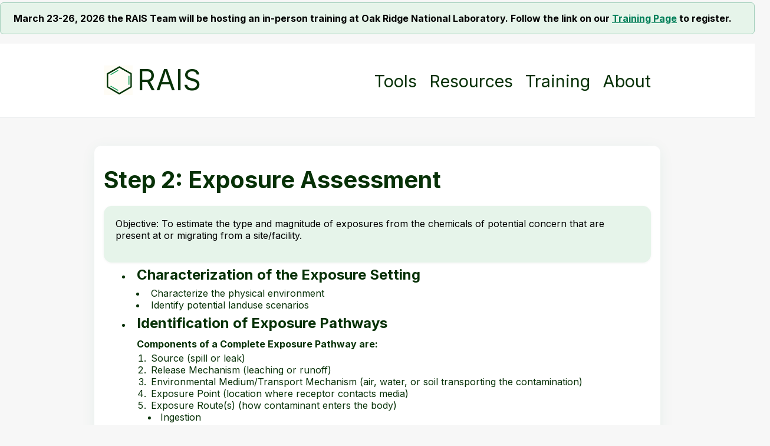

--- FILE ---
content_type: text/html; charset=UTF-8
request_url: https://rais.ornl.gov/tutorials/q5_expos.html
body_size: 4787
content:

<!-- Include Header -->
<div id="header-content"></div>
<!-- Navigation -->

<script>
    // Hide body content until header is loaded
    document.body.style.visibility = 'hidden';

    // Load header first, then the rest of the page
    fetch('../header.html')
        .then(response => response.text())
        .then(data => {
            document.getElementById('header-content').innerHTML = data;
            // Execute any <script> tags in the loaded header
            const headerDiv = document.getElementById('header-content');
            const scripts = headerDiv.querySelectorAll('script');
            scripts.forEach(oldScript => {
                const newScript = document.createElement('script');
                if (oldScript.src) {
                    newScript.src = oldScript.src;
                } else {
                    newScript.textContent = oldScript.textContent;
                }
                document.body.appendChild(newScript);
            });

            // Manually call site_message_rais and site_message if they exist
            if (typeof site_message_rais === 'function') site_message_rais();
            if (typeof site_message === 'function') site_message();

            document.body.style.visibility = 'visible';
        })
        .catch(error => {
            console.error('Error loading header content:', error);
            document.body.style.visibility = 'visible';
        });
</script>
<script src="https://ajax.googleapis.com/ajax/libs/jquery/3.7.1/jquery.min.js"></script>
<script type="text/javascript" src="/assets/js/header_scripts.js" type="text/javascript"></script>

	<!-- Pagetitle -->
       <div class="container my-5 custom-container" style="background-color: white;">

		<h1 class="pagetitle">Step 2: Exposure Assessment</h1>

	        <!-- Content unit - One column -->
		        <div class="column1-unit">
                    <div class="instructions-card">

<p>Objective: To estimate the type and magnitude of exposures from the chemicals
of potential concern that are present at or migrating from a site/facility.
</div>

<style>

.size {
border: none;
padding: 0;
margin: 0;
width: 100%;
height: auto;
}

.size2 {
border: none;
padding: none;
margin: 0;
max-width: 100%;
height: auto;
}
</style>


<blockquote>
<ul>
<li><h2>Characterization of the Exposure Setting</h2>
<ul>
	<li>Characterize the physical environment
	<li>Identify potential landuse scenarios
</ul>

<li><h2>Identification of Exposure Pathways</h2>
<h4>Components of a Complete Exposure Pathway are:</h4>
<ol>
	<li>Source (spill or leak)</li>
	<li>Release Mechanism (leaching or runoff)</li>
	<li>Environmental Medium/Transport Mechanism (air, water, or soil transporting the contamination)</li>
	<li>Exposure Point (location where receptor contacts media)</li>
	<li>Exposure Route(s) (how contaminant enters the body)</li>
<ul>
		<li>Ingestion</li>
		<li>Dermal</li>
		<li>Inhalation</li>
</ul>
	<li>Receptor (individual or population exposed)</li>
<ul>
		<li>Residential</li>
		<li>Industrial</li>
		<li>Agricultural</li>
		<li>Recreational</li>
</ul>
	</ol>
<img class = "size" src="./Images/step2.png" width=700 height=350 alt="exposure pathways">

<li><h2>Quantification of Exposure</h2>
	<ul>
	<li> Calculate chronic daily intake based on exposure pathways and dose per medium for contaminants of potential concern.
</blockquote>

<img class="size2" src="./Images/step2_quantification_new.png" >

<hr><p><a class="custom-link" href="whatisra.html#steps">Return</a> to the list of steps.
<p><a class="custom-link" href="q5_tox.html">Next</a> step.

			<hr class="clear-contentunit" />
			</div>
   <!-- Include Footer -->
    <div id="footer-content">
    <script>
        fetch('../footer.html')
            .then(response => response.text())
            .then(data => {
                document.getElementById('footer-content').innerHTML = data;
                // Find and execute any <script> tags in the loaded footer
                const footerDiv = document.getElementById('footer-content');
                const scripts = footerDiv.querySelectorAll('script');
                scripts.forEach(oldScript => {
                    const newScript = document.createElement('script');
                    if (oldScript.src) {
                        newScript.src = oldScript.src;
                    } else {
                        newScript.textContent = oldScript.textContent;
                    }
                    document.body.appendChild(newScript);
                });
            })
            .catch(error => console.error('Error loading footer content:', error));
    </script>


--- FILE ---
content_type: text/html; charset=UTF-8
request_url: https://rais.ornl.gov/header.html
body_size: 29451
content:
<head>
    <meta charset="UTF-8">
    <title>RAIS - Risk Assessment Information System</title>
    <link href="https://cdn.jsdelivr.net/npm/bootstrap@5.3.2/dist/css/bootstrap.min.css" rel="stylesheet">
    <link rel="stylesheet" href="/css/main.css">
    <link href="https://fonts.googleapis.com/css2?family=Inter:wght@400;500;700&display=swap" rel="stylesheet">
<link rel="icon" type="image/x-icon" href="/img/favicon.ico" />
<link rel="mask-icon" href="{{ base_path }}/images/safari-pinned-tab.svg?v=M44lzPylqQ" 
 color="#000000">
    <link rel="stylesheet" type="text/css" media="screen" href="/assets/css/selectize.bootstrap2.css"/>
	<link rel="stylesheet" type="text/css" media="screen" href="/assets/css/main.css"/>
	<!-- <link rel="stylesheet" type="text/css" media="screen" href="/assets/css/960.css" /> -->
	<link rel="stylesheet" type="text/css" media="screen" href="/assets/chosen/chosen.css" />
	<link rel="stylesheet" type="text/css" media="screen" href="/assets/css/myTheme.css" />
	<link rel="stylesheet" type="text/css" media="screen" href="/assets/css/theme.css"  />

<!-- tooltipster css -->
<link rel="stylesheet" type="text/css" media="screen" href="/assets/tooltipster/dist/css/tooltipster.bundle.min.css" />
<link rel="stylesheet" type="text/css" media="screen" href="/assets/tooltipster/dist/css/plugins/tooltipster/sideTip/themes/tooltipster-sideTip-borderless.min.css" />
<link rel="stylesheet" type="text/css" media="screen" href="/assets/tooltipster/dist/css/plugins/tooltipster/sideTip/themes/tooltipster-sideTip-light.min.css" />
<link rel="stylesheet" type="text/css" media="screen" href="/assets/tooltipster/dist/css/plugins/tooltipster/sideTip/themes/tooltipster-sideTip-noir.min.css" />
<link rel="stylesheet" type="text/css" media="screen" href="/assets/tooltipster/dist/css/plugins/tooltipster/sideTip/themes/tooltipster-sideTip-punk.min.css" />
<link rel="stylesheet" type="text/css" media="screen" href="/assets/tooltipster/dist/css/plugins/tooltipster/sideTip/themes/tooltipster-sideTip-shadow.min.css" />


<script type="text/javascript" src="https://code.jquery.com/jquery.min.js"></script>
<script type="text/javascript" src="/assets/js/gen_validatorv4.js" type="text/javascript"></script>
<script type="text/javascript" src="/assets/js/header_scripts.js" type="text/javascript"></script>
<script type="text/javascript" src="/assets/js/sortable.js" type="text/javascript"></script>
<script type="text/javascript" src="/assets/js/fixedheadertablecustom.js" type="text/javascript"></script>
<script type="text/javascript" src="/assets/js/selectize.js" type="text/javascript"></script>
<!-- <script type="text/javascript" src="https://cdnjs.cloudflare.com/ajax/libs/fixed-header-table/1.3.0/jquery.fixedheadertable.min.js"></script> -->
<script type="text/javascript" src="https://cdnjs.cloudflare.com/ajax/libs/plotly.js/3.0.1/plotly.min.js"></script>


<script src="https://ajax.googleapis.com/ajax/libs/jquery/3.7.1/jquery.min.js"></script>
<script>
 // Ensure jQuery is loaded before loading user_guide.js
    function loadScript(src, callback) {
        var script = document.createElement('script');
        script.src = src;
        script.type = 'text/javascript';
        script.onload = callback;
        document.head.appendChild(script);
    }

    // Ensure jQuery is loaded before loading user_guide.js

    if (typeof window.jQuery === 'undefined') {
        console.log('jQuery not loaded, loading now...');
        loadScript('https://code.jquery.com/jquery.min.js', function () {
            loadScript('/assets/js/selectize.js');
            loadScript('/assets/js/fixedheadertablecustom.js');
        });
    } else {
        console.log('jQuery is already loaded');
        loadScript('/assets/js/selectize.js');
            loadScript('/assets/js/fixedheadertablecustom.js');
    }
    </script>
</head>

<body>
        <script>
        window.addEventListener('DOMContentLoaded', function() {
            site_message_rais();
            site_message();
        });
    </script>
    <!-- Banner -->
    <div id="SiteMessageDiv" class="alert alert-success" role="alert" style="text-align:center; background-color:#e6f4ea; color: #000; padding:none; display:none"></div>
    <script>
        document.addEventListener('DOMContentLoaded', function() {
            var siteMessageDiv = document.getElementById('SiteMessageDiv');
            if (siteMessageDiv && siteMessageDiv.textContent.trim() !== '') {
                siteMessageDiv.style.display = 'block';
            }
        });
    </script>
    <!-- Navigation -->

    <nav class="navbar navbar-expand-lg navbar-light bg-white border-bottom">
        <div class="container">
            <a class="navbar-brand fw-bold d-flex align-items-center" href="/index.html">
                <img src="/img/benzene.png" alt="RAIS Logo" class="me-2 float-start" style="height: 50px;">
                <span style="font-size: 3rem; font-weight: 400;">RAIS</span>
            </a>
            <div>
                <a class="nav-link d-inline-block me-3" id="tools-navbar-item" href="#" style="font-size: 1.8rem;"
                    onclick="tools_navbar_click('tools-navbar');;">Tools</a>
                <a class="nav-link d-inline-block me-3" id="documentation-navbar-item" href="#"
                    style="font-size: 1.8rem;"
                    onclick="documentation_navbar_click('documentation-navbar');">Resources</a>
                <a class="nav-link d-inline-block me-3" href="/training.html" style="font-size: 1.8rem;">Training</a>
                <a class="nav-link d-inline-block" href="/about.html" style="font-size: 1.8rem;">About</a>
            </div>
        </div>
    </nav>

        <!-- Tools Navbar -->
        <nav id="tools-navbar" class="navbar navbar-expand-lg navbar-light bg-light border-bottom closed">
            <div class="container">
                <div id="tools-navbar-header" class="mx-auto text-center">
                    <ul class="navbar-nav mx-auto flex-row gap-4">
                        <li class="nav-item" id="chemical-navbar-item">
                            <a class="nav-link" onclick="tools_navbar_item_click('chemical-navbar');" href="#">Chemical</a>
                        </li>
                        <li class="nav-item" id="radionuclide-navbar-item">
                            <a class="nav-link" onclick="tools_navbar_item_click('radionuclide-navbar');"
                                href="#">Radionuclide</a>
                        </li>
                        <li class="nav-item" id="ecological-navbar-item">
                            <a class="nav-link" onclick="tools_navbar_item_click('ecological-navbar');"
                                href="#">Ecological</a>
                        </li>
                        <li class="nav-item" id="media-transport-navbar-item">
                            <a class="nav-link" onclick="tools_navbar_item_click('media-transport-navbar');" href="#">Media
                                Transport</a>
                        </li>
                        <li class="nav-item" id="epa-navbar-item">
                            <a class="nav-link" onclick="tools_navbar_item_click('epa-navbar');" href="#">EPA</a>
                        </li>
                    </ul>
                </div>
                <br>
            </div>
        </nav>

        <style>
        /* Highlight the active nav-item */
        #tools-navbar .nav-item.active > .nav-link,
        #tools-navbar .nav-item .nav-link.active {
            background: #fff;
            border-radius: 0.5rem 0.5rem 0 0;
            font-weight: 600;
            position: relative;
            z-index: 2;
        }

        /* Connect the active nav-item to the open navbar below */
        #tools-navbar .nav-item.active > .nav-link::after {
            content: "";
            display: block;
            position: absolute;
            left: 0;
            right: 0;
            bottom: -15px;
            height: 14px;
            background: #fff;
            border-bottom-left-radius: 8px;
            border-bottom-right-radius: 8px;
            z-index: 1;
        }

        /* Remove bottom border when active to visually connect */
        #tools-navbar .nav-item.active > .nav-link {
            border-bottom: 6px solid #fff;
        }
        </style>

    <!-- Chemical Navbar -->
    <nav id="chemical-navbar" class="navbar navbar-expand-lg navbar-light bg-light border-bottom closed tools-navbar">
        <div class="container">
            <div id="chemical-navbar-header" class="mx-auto text-center">
                <ul class="navbar-nav mx-auto flex-row gap-4">
                    <li class="nav-item">
                        <div class="nav-item dropdown">
                            <a class="nav-link dropdown-toggle" href="#" id="chemicalToxicityDropdown" role="button"
                                data-bs-toggle="dropdown" aria-expanded="false">
                                Toxicity
                            </a>
                            <ul class="dropdown-menu" aria-labelledby="chemicalToxicityDropdown">
                                <li><a class="dropdown-item" href="/cgi-bin/tools/TOX_search?select=chemtox">Chemical
                                        Toxicity Values</a></li>
                                <li><a class="dropdown-item" href="/cgi-bin/tools/TOX_search?select=chemmeta">Chemical
                                        Toxicity Metadata</a></li>
                                <li><a class="dropdown-item" href="/tools/profile.php">Chemical Data Profiles</a></li>
                                <li><a class="dropdown-item" href="/cgi-bin/tools/conc_conversion">Chemical Concentration Conversion</a></li>
                                <li><a class="dropdown-item" href="/cgi-bin/dioxins_TEF/dioxins.php">Dioxin Equivalent
                                        Concentration Calculator</a></li>
                                <li><a class="dropdown-item" href="/cgi-bin/PAH_RPF/pahs.php">PAH Equivalent
                                        Concentration Calculator</a></li>
                            </ul>
                        </div>
                    </li>
                    <li class="nav-item">
                        <a class="nav-link" href="/cgi-bin/tools/TOX_search?select=chemspef">Parameters</a>
                    </li>
                    <li class="nav-item">
                        <a class="nav-link" href="/cgi-bin/prg/PRG_search?select=chem">PRG Calculator</a>
                    </li>
                    <li class="nav-item">
                        <a class="nav-link" href="/cgi-bin/prg/RISK_search?select=chem">Risk Calculator</a>
                    </li>
                    <li class="nav-item">
                        <a class="nav-link" href="/tools/arar_search.php">ARAR Search</a>
                    </li>
                    <li class="nav-item">
                        <div class="nav-item dropdown">
                            <a class="nav-link dropdown-toggle" href="#" role="button" data-bs-toggle="dropdown"
                                aria-expanded="false">
                                Lead Models
                            </a>
                            <ul class="dropdown-menu" aria-labelledby="adultLeadModeDropdown">
                                <li><a class="dropdown-item" href="/cgi-bin/lead_model/risk_model">Adult Soil Risk</a>
                                </li>
                                <li><a class="dropdown-item" href="/cgi-bin/lead_model/prg_model">Adult Soil PRG</a>
                                </li>
                         <!--        <li><a class="dropdown-item" href="/cgi-bin/lead_model/twa_model">Time-Weighted Average Calculator</a>
                                </li>
                                <li><a class="dropdown-item" href="/tools/aalm/index.php">All Ages Lead Model</a> --!>
                                </li>
                            </ul>
                        </div>
                    </li>
                    <li class="nav-item">
                        <div class="nav-item dropdown">
                            <a class="nav-link dropdown-toggle" href="#" role="button" data-bs-toggle="dropdown"
                                aria-expanded="false">
                                Background Values
                            </a>
                            <ul class="dropdown-menu" aria-labelledby="backgroundValuesDropdown">
                                <li><a class="dropdown-item" href="/tools/bg_search.php">Generic Background Values</a>
                                </li>
                                <li><a class="dropdown-item" href="/tools/orr_background.html">Oak Ridge Background</a>
                                </li>
                                <li><a class="dropdown-item" href="/tools/ports_background.html">Portsmouth
                                        Background</a></li>
                                <li><a class="dropdown-item" href="/tools/pgdp_background.html">Paducah Background</a>
                                </li>
                            </ul>
                        </div>
                    </li>
                </ul>
            </div>
        </div>
    </nav>

    <!-- Radionuclide Navbar -->
    <nav id="radionuclide-navbar"
        class="navbar navbar-expand-lg navbar-light bg-light border-bottom closed tools-navbar">
        <div class="container">
            <div id="radionuclide-navbar-header" class="mx-auto text-center">
                <ul class="navbar-nav mx-auto flex-row gap-4">
                    <li class="nav-item">
                        <div class="nav-item dropdown">
                            <a class="nav-link dropdown-toggle" href="#" id="radToxicityDropdown" role="button"
                                data-bs-toggle="dropdown" aria-expanded="false">
                                Toxicity
                            </a>
                            <ul class="dropdown-menu" aria-labelledby="radToxicityDropdown">
                                <li><a class="dropdown-item"
                                        href="/cgi-bin/tools/TOX_search?select=radslopes">Radionuclide Slope Factors</a>
                                </li>
                                <li><a class="dropdown-item" href="/cgi-bin/tools/TOX_search?select=rad107">Radionuclide
                                        Dose Conversion Factors ICRP 107</a></li>
                                <li><a class="dropdown-item" href="/cgi-bin/tools/TOX_search?select=rad60">Radionuclide
                                        Dose Conversion Factors ICRP 60</a></li>
                                <li><a class="dropdown-item" href="/cgi-bin/tools/TOX_search?select=rad30">Radionuclide
                                        Dose Conversion Factors ICRP 30</a></li>
                            </ul>
                        </div>
                    </li>
                    <li class="nav-item">
                        <a class="nav-link" href="/cgi-bin/tools/TOX_search?select=radspef">Parameters</a>
                    </li>
                    <li class="nav-item">
                        <a class="nav-link" href="/cgi-bin/prg/PRG_search?select=rad">PRG Calculator</a>
                    </li>
                    <li class="nav-item">
                        <a class="nav-link" href="/cgi-bin/prg/RISK_search?select=rad">Risk Calculator</a>
                    </li>
                    <li class="nav-item">
                        <a class="nav-link" href="/tools/arar_search.php">ARAR Search</a>
                    </li>

                    <li class="nav-item">
                        <div class="nav-item dropdown">
                            <a class="nav-link dropdown-toggle" href="#" role="button" data-bs-toggle="dropdown"
                                aria-expanded="false">
                                Background Values
                            </a>
                            <ul class="dropdown-menu" aria-labelledby="backgroundValuesDropdown">
                                <li><a class="dropdown-item" href="/tools/bg_search.php">Generic Background Values</a>
                                </li>
                                <li><a class="dropdown-item" href="/tools/orr_background.html">Oak Ridge Background</a>
                                </li>
                                <li><a class="dropdown-item" href="/tools/ports_background.html">Portsmouth
                                        Background</a></li>
                                <li><a class="dropdown-item" href="/tools/pgdp_background.html">Paducah Background</a>
                                </li>
                            </ul>
                        </div>
                    </li>
                </ul>
            </div>
        </div>
    </nav>

    <!-- Ecological Navbar -->
    <nav id="ecological-navbar" 
        class="navbar navbar-expand-lg navbar-light bg-light border-bottom closed tools-navbar">
        <div class="container">
            <div id="ecological-navbar-header" class="mx-auto text-center">
                <ul class="navbar-nav mx-auto flex-row gap-4">
                    <li class="nav-item">
                        <a class="nav-link" href="/tools/eco_search.php">Benchmarks for Chemicals</a>
                    </li>
                                        <li class="nav-item">
                        <a class="nav-link" href="/tools/eco_search.php?select=rad">Benchmarks for Radionuclides</a>
                    </li>
                </ul>
            </div>
        </div>
    </nav>

    <!-- Media Transport Navbar -->
    <nav id="media-transport-navbar"
        class="navbar navbar-expand-lg navbar-light bg-light border-bottom closed tools-navbar">
        <div class="container">
            <div id="media-transport-navbar-header" class="mx-auto text-center">
                <ul class="navbar-nav mx-auto flex-row gap-4">
                    <li class="nav-tem">
                        <a class="nav-link" href="/cgi-bin/prg/groundwater_transport?select=chem">Chemical Groundwater Calculator</a>
                    </li>
                    <li class="nav-tem">
                        <a class="nav-link" href="/cgi-bin/prg/groundwater_transport">Radionuclide Groundwater Calculator</a>
                    </li>
                    <li class="nav-item">
                        <a class="nav-link" href="/cgi-bin/prg/air_transport_pef">PEF Calculator</a>
                    </li>
                    <li class="nav-item">
                        <a class="nav-link" href="/cgi-bin/prg/air_transport_vf">VF Calculator</a>
                    </li>
                </ul>
            </div>
        </div>
    </nav>


    <!-- EPA Navbar -->
    <nav id="epa-navbar" class="navbar navbar-expand-lg navbar-light bg-light border-bottom closed tools-navbar">
        <div class="container">
            <div id="epa-navbar-header" class="mx-auto text-center">
                <ul class="navbar-nav mx-auto flex-row gap-4">
                    <li class="nav-item">
                        <div class="nav-item dropdown">
                            <a class="nav-link dropdown-toggle" href="#" id="radToxicityDropdown" role="button"
                                data-bs-toggle="dropdown" aria-expanded="false">
                                Chemical
                            </a>
                            <ul class="dropdown-menu" aria-labelledby="radToxicityDropdown">
                                <li><a class="dropdown-item"
                                        href="http://www.epa.gov/risk/regional-screening-table">Regional Screening
                                        Levels for Chemicals (RSLs)</a></li>
                                <li><a class="dropdown-item"
                                        href="http://www.epa.gov/vaporintrusion/vapor-intrusion-screening-levels-visls">Chemical
                                        Vapor Intrusion Screening Levels (VISLs)</a></li>
                                <li><a class="dropdown-item"
                                        href="http://www.epa.gov/risk/regional-removal-management-levels-chemicals-rmls">Regional
                                        Removal Management Levels for Chemicals (RMLs)</a></li>
                                <li><a class="dropdown-item" href="http://hhpprtv.ornl.gov/">Provisional Peer Reviewed
                                        Toxicity Values for Superfund (PPRTV)</a></li>
                                <li><a class="dropdown-item" href="http://epa-heast.ornl.gov/">Health Effects Assessment
                                        Summary Tables for Superfund (HEAST)</a></li>
                            </ul>
                        </div>
                    </li>
                    <li class="nav-item">
                        <div class="nav-item dropdown">
                            <a class="nav-link dropdown-toggle" href="#" id="radToxicityDropdown" role="button"
                                data-bs-toggle="dropdown" aria-expanded="false">
                                Radionuclide
                            </a>
                            <ul class="dropdown-menu" aria-labelledby="radToxicityDropdown">
                                <li><a class="dropdown-item"
                                        href="http://epa-prgs.ornl.gov/radionuclides/">Preliminary Remediation Goals for Radionuclides (PRG)</a></li>
                                <li><a class="dropdown-item"
                                        href="http://epa-bprg.ornl.gov/">Preliminary Remediation Goals for Radionuclides in Buildings (BPRG)</a></li>
                                <li><a class="dropdown-item"
                                        href="http://epa-sprg.ornl.gov/">Preliminary Remediation Goals for Radionuclides in Outdoor Surfaces (SPRG)</a></li>
                                <li><a class="dropdown-item" 
                                        href="https://epa-visl.ornl.gov/radionuclides/">Radon Vapor Intrusion Screening Level (RVISL)</a></li>
                                <li><a class="dropdown-item" 
                                        href="http://epa-dccs.ornl.gov/">Dose Compliance Concentrations for Radionuclides (DCC)</a></li>
                                <li><a class="dropdown-item" 
                                        href="http://epa-bdcc.ornl.gov/">Dose Compliance Concentrations for Radionuclides in Buildings (BDCC)</a></li>
                                <li><a class="dropdown-item" 
                                        href="http://epa-sdcc.ornl.gov/">Dose Compliance Concentrations for Radionuclides in Outdoor Surfaces (SDCC)</a></li>
                                <li><a class="dropdown-item" 
                                        href="https://epa-cpm.ornl.gov/index.html">Counts Per Minute Calculator (CPM)</a></li>
                                <li><a class="dropdown-item" 
                                        href="https://epa-prgs.ornl.gov/cgi-bin/radionuclides/chain.pl">Radionuclide Decay Chain Tool</a></li>
                            </ul>
                        </div>
                    </li>
                </ul>
            </div>
        </div>
    </nav>



    <!-- Documentation Navbar -->
    <nav id="documentation-navbar" class="navbar navbar-expand-lg navbar-light bg-light border-bottom closed">
        <div class="container">
            <div id="documentation-navbar-header" class="mx-auto text-center">
                <ul class="navbar-nav mx-auto flex-row gap-4">
                    <li class="nav-item">
                        <div class="nav-item dropdown">
                            <a class="nav-link dropdown-toggle" href="#" id="radToxicityDropdown" role="button"
                                data-bs-toggle="dropdown" aria-expanded="false">
                                Tutorials
                            </a>
                            <ul class="dropdown-menu" aria-labelledby="radToxicityDropdown">
                                <li><a class="dropdown-item" href="/tutorials/tutorial.html">RAIS Main Tutorial</a></li>
                                <li><a class="dropdown-item" href="/tutorials/whatisra.html">What is Risk
                                        Assessment?</a></li>
                                <li><a class="dropdown-item" href="https://www.youtube.com/watch?v=AAa94c0nVK4">What is
                                        Vapor Intrusion? (EGLE)</a></li>
                                <li><a class="dropdown-item" href="https://www.toxmsdt.com/0-toxtutor-home.html">Tox
                                        Tutor (NIH)</a></li>
                            </ul>
                        </div>
                    </li>
                    <li class="nav-item">
                        <div class="nav-item dropdown">
                            <a class="nav-link dropdown-toggle" href="#" id="radToxicityDropdown" role="button"
                                data-bs-toggle="dropdown" aria-expanded="false">
                                Guidance
                            </a>
                            <ul class="dropdown-menu" aria-labelledby="radToxicityDropdown">
                                <li><a class="dropdown-item" href="/guidance/tm.html">ORO Risk Assessment Guidance</a>
                                </li>
                                <li><a class="dropdown-item" href="/guidance/epa_hh.html">EPA Human Health Guidance</a>
                                </li>
                                <li><a class="dropdown-item" href="/guidance/epa_eco.html">EPA Ecological Guidance</a>
                                </li>
                                <li><a class="dropdown-item" href="/guidance/epa_reg.html">EPA Regional Supplemental
                                        Guidance</a></li>
                                <li><a class="dropdown-item" href="/guidance/state.html">State Guidance</a></li>
                            </ul>
                        </div>
                    </li>
                    <li class="nav-item">
                        <div class="nav-item dropdown">
                            <a class="nav-link dropdown-toggle" href="#" id="radToxicityDropdown" role="button"
                                data-bs-toggle="dropdown" aria-expanded="false">
                                Partners
                            </a>
                            <ul class="dropdown-menu" aria-labelledby="radToxicityDropdown">
                                <li><a class="dropdown-item" href="https://www.ornl.gov">ORNL</a></li>
                                <li><a class="dropdown-item"
                                        href="https://www.ornl.gov/division/environmental-sciences">ORNL Environmental
                                        Sciences</a></li>
                                <li><a class="dropdown-item"
                                        href="https://www.ornl.gov/group/environmental-risk-and-energy-analysis">ORNL
                                        Environmental Risk and Energy Analysis Group</a></li>
                                <li><a class="dropdown-item" href="https://www.ornl.gov/crpk">Center for Radiation
                                        Protection Knowledge</a></li>
                                <li><a class="dropdown-item" href="https://eeb.utk.edu/">UTK Ecology and Evolutionary
                                        Biology</a></li>
                                <li><a class="dropdown-item" href="https://www.who.int/groups/chemical-risk-assessment-network/about">World Health Organization</a></li>
                                <li><a class="dropdown-item" href="http://www.ucor.com/">UCOR</a></li>
                                <!-- <li><a class="dropdown-item" href="https://csites.ornl.gov/">State of Alaska</a></li> -->
                                <li><a class="dropdown-item" href="https://derac.ornl.gov/">State of Delaware</a></li>
                                <li><a class="dropdown-item" href="https://www.sadaproject.net/">SADA</a></li>
                            </ul>
                        </div>
                    </li>
                    <li class="nav-item">
                        <a class="nav-link" href="/whatnew.html">What's New</a>
                    </li>
                    <li class="nav-item">
                        <a class="nav-link" href="/tools/doc_search.php">Document Search</a>
                    </li>
                    <li class="nav-item">
                        <a class="nav-link" href="/faq.html">FAQ</a>
                    </li>
                    </li>
                    <li class="nav-item">
                        <a class="nav-link" href="/glossary.html">Glossary</a>
                    </li>
                </ul>
            </div>
            <br>
        </div>
    </nav>

    

            

  


--- FILE ---
content_type: text/html; charset=UTF-8
request_url: https://rais.ornl.gov/footer.html
body_size: 5812
content:
<script src="https://cdn.jsdelivr.net/npm/bootstrap@5.3.2/dist/js/bootstrap.bundle.min.js"></script>
<script src="/js/header.js"></script>


<script type="text/javascript" src="https://code.jquery.com/jquery.min.js"></script>
<script type="text/javascript" src="/assets/js/gen_validatorv4.js"></script>
<script type="text/javascript" src="/assets/js/header_scripts.js"></script>
<!-- Only include user_guide.js on rais_chemical_prg_guide.html -->
<script>
    // Ensure jQuery is loaded before loading user_guide.js
    function loadScript(src, callback) {
        var script = document.createElement('script');
        script.src = src;
        script.type = 'text/javascript';
        script.onload = callback;
        document.head.appendChild(script);
    }

    // Ensure jQuery is loaded before loading user_guide.js

    if (typeof window.jQuery === 'undefined') {
        loadScript('https://code.jquery.com/jquery.min.js', function () {
            if (window.location.pathname.includes('guide.html')) {
                loadScript('/assets/js/user_guide.js');
            }
            loadScript('/assets/js/selectize.js');
        });
    } else {
        if (window.location.pathname.includes('guide.html')) {
            console.log("Loading user_guide.js");
            loadScript('/assets/js/user_guide.js');
        }
        loadScript('/assets/js/selectize.js');
    }


</script>
<script type="text/javascript" src="/assets/js/sortable.js"></script>
<!-- <script type="text/javascript" src="https://cdnjs.cloudflare.com/ajax/libs/plotly.js/3.0.1/plotly.min.js"></script> -->

<script src="/assets/js/browser.min.js"></script>
<script src="/assets/js/breakpoints.min.js"></script>

<script src="/assets/js/util.js"></script>


<script src="/assets/chosen/chosen.jquery.js" type="text/javascript"></script>
<script src="/assets/chosen/docsupport/prism.js" type="text/javascript" charset="utf-8"></script>

<!-- <script type="text/javascript" src="https://cdn.plot.ly/plotly-latest.min.js"></script> -->
<script type="text/javascript" src="/assets/tooltipster/dist/js/tooltipster.bundle.min.js"></script>


</body>
<div class="py-1" style="background-color: #e6f4ea; color: #212529;">
    <div class="container d-flex flex-column flex-md-row align-items-center justify-content-between">
        <span class="fw-bold mb-2 mb-md-0" style="font-size: 1.1rem;">
            Join the RAIS User's Group for updates
        </span>
        <a href="/cgi-bin/tools/rais_user_signup" class="btn btn-success fw-bold">
            Register
        </a>
    </div>
</div>

<!-- Footer -->
<footer class="bg-light py-4 border-top">
    <div class="container text-center">

        <div class="row">
            <div class="col-md-6 text-start">
                <h5 class="fw-bold">Staff Contact Information</h5>
                <p class="mb-1 staff-contact" style="font-size: 1rem;"><a class="staff-contact"
                        href="/tools/people.php?id=fred">Fred Dolislager</a></p>
                <p class="mb-1 staff-contact" style="font-size: 1rem;"><a class="staff-contact"
                        href="/tools/people.php?id=debra">Debra Stewart</a></p>
                <p class="mb-1 staff-contact" style="font-size: 1rem;"><a class="staff-contact"
                        href="/tools/people.php?id=katie">Katie Noto</a></p>
                <p class="mb-1 staff-contact" style="font-size: 1rem;"><a class="staff-contact"
                        href="/tools/people.php?id=karessa">Karessa Manning</a></p>
                <p class="mb-1 staff-contact" style="font-size: 1rem;"><a class="staff-contact"
                        href="/tools/people.php?id=leslie">Leslie Galloway</a></p>
                <p class="mb-1 staff-contact" style="font-size: 1rem;"><a class="staff-contact"
                        href="/tools/people.php?id=anthony">Anthony Armstrong</a></p>
                <p class="mb-1 staff-contact" style="font-size: 1rem;"><a class="staff-contact"
                        href="/tools/people.php?id=caleigh">Caleigh E Samuels</a></p>
            </div>
            <div class="col-md-6 text-end">
                <h5 class="fw-bold">Contact Us</h5>
                <form action="/tools/issue.php?" method="get">
                    <div class="row mb-3" style="padding-left:100px;">
                        <div class="col-6 text-start">
                            <label for="name" class="form-label" style="font-size: 1rem;">Name</label>
                            <input type="text" class="form-control" id="name" name="name" required>
                        </div>
                        <div class="col-6 text-start">
                            <label for="email" class="form-label" style="font-size: 1rem;">Email</label>
                            <input type="email" class="form-control" id="email" name="email" required>
                        </div>
                    </div>
                    <div class="mb-3 text-start" style="padding-left:100px;">
                        <label for="message" class="form-label" style="font-size: 1rem;">Message</label>
                        <textarea class="form-control" id="message" name="message" rows="4" required style="min-width:545px;"></textarea>
                    </div>
                    <button type="submit" class="btn btn-success">Send</button>
                </form>
            </div>
        </div>
        <br>
        <p class="mb-1" style="font-size: 1rem;">&copy; University of Tennessee, 1998 - 2025. All rights reserved</p>
    </div>
</footer>

</html>

--- FILE ---
content_type: text/css
request_url: https://rais.ornl.gov/css/main.css
body_size: 6573
content:
:root {
    --default-text-color: #073107; /* Very dark green */
}

body {
    color: var(--default-text-color);
}

/* NAVIGATION*/

nav {
    color: var(--default-text-color);
}
.navbar-brand {
    color: var(--default-text-color);
    text-decoration: none;
}

#tools-navbar-item.active, #documentation-navbar-item.active, #chemical-navbar-item.active, #radionuclide-navbar-item.active, #ecological-navbar-item.active, #media-transport-navbar-item.active, #epa-navbar-item.active {
    text-decoration: underline;
    font-weight: 600;
}

#tools-navbar-item, #documentation-navbar-item, #chemical-navbar-item, #radionuclide-navbar-item, #ecological-navbar-item, #media-transport-navbar-item, #epa-navbar-item {
    padding-top: 0.3em;
    

}

.nav-item {
    z-index: 10;
    position: relative;
}

.closed {
    display: none !important;
}

#tools-navbar {
    padding-top: 1.5rem;
    padding-bottom: 1.5rem;
}

#tools-navbar, #documentation-navbar, #ecological-navbar, #media-transport-navbar, #epa-navbar {
    height: 50px; /* Adjust the height as needed */
    font-weight: 400;

}

#tools-navbar .active {
    font-weight: 600;
    padding-bottom: 0rem;
}

#chemical-navbar,
#radionuclide-navbar,
#ecological-navbar,
#media-transport-navbar,
#epa-navbar {
    background-color: #fff !important; /* Ensure the background is white */
    box-shadow: 0 -6px 24px -4px rgba(2, 127, 89, 0.18);
    
}


#chemical-navbar, #radionuclide-navbar, #ecological-navbar, #media-transport-navbar, #epa-navbar {
    padding-bottom: 2rem;
    padding-top: 1.5rem;
    height: 15px; /* Adjust the height as needed */
    border: 1px;
   /* font-size: 0.9rem; /* Adjusted font size to make it smaller */
   
}

.no-border-bottom {
    border-bottom: none !important;
}


/* HERO */

.hero {
    background: url('../img/hero_landscape.png') no-repeat;
    background-size: 90dvw 50dvh;
    background-blend-mode: overlay;
    background-size: cover;
    padding: 5rem 1rem; /* Increased padding for more height */
    border-bottom: 1px solid #d4edda;
    color: var(--default-text-color);

}

.hero h1 {
    font-weight: 700;
    font-size: 2.5rem;
    line-height: 1.2;
    color: var(--default-text-color);

}

.hero h2 {
    color: var(--default-text-color);

}

.hero p {
    font-size: 1.1rem;
    color: #444;
    max-width: 600px;
    margin: 0 auto;
}


.hero h1,
.hero p {
    text-shadow: 0px 1px 2px rgba(0, 0, 0, 0.2);
}

/* BODY */
body {
    font-family: 'Inter', sans-serif;
    color: #1a1a1a;
    background-color: #ffffff;
}

body, html {
    font-family: 'Inter', sans-serif;
}
.pagetitle.custom-title {
    text-align: center;
}

.tool-card {
    border: 1px solid #e0e0e0;
    border-radius: 12px;
    padding: 1.5rem;
    transition: box-shadow 0.3s;
    background-color: #fff;
    cursor: pointer; /* Makes it clear the card is clickable */
    text-decoration: none; /* Removes underline if used as a link */
    display: block; /* Ensures the entire card is clickable */
    color: inherit; /* Inherits text color */
}

.tool-card:hover {
    box-shadow: 0 4px 10px rgba(0, 0, 0, 0.06);
}

.icon {
    font-size: 2rem;
    margin-right: 10px;
}

.doc-link {
    background-color: #e6f4ea;
    padding: 1rem;
    border-radius: 12px;
    display: inline-block;
    font-weight: 500;
}

.card_image {
    height: 100px;
    object-fit: cover;
}

h1,
h2,
h3 {
    font-weight: 700;
    color: #1a1a1a;
    margin-bottom: 0.5rem;
}

.custom-title {
    color: var(--default-text-color);
    padding: 20px 30px;
    border-radius: 8px;
    font-size: 2.2rem;  
    margin-bottom: 30px;
    border-left: 8px solid #fac558;
    box-shadow: 0 2px 8px rgba(2, 127, 89, 0.08);
}

.custom-container {
    border-radius: 12px;
    padding: 40px 32px;
    box-shadow: 0 4px 24px rgba(2, 127, 89, 0.07);
    max-width: 900px;
    margin: 0 auto 40px auto;
}

.content p {
    color: var(--default-text-color);
    font-size: 1.15rem;
    line-height: 1.7;
    margin-bottom: 18px;
}

.custom-link {
    color: #027f59;
    font-weight: bold;
    text-decoration: underline;
    transition: color 0.2s;
}

.custom-link:hover {
    color: #007b53;
}

.custom-divider {
    border: none;
    border-top: 2px solid #028059;
    margin-top: 32px;
    margin-bottom: 0;
    width: 60%;
    margin-left: 0;
}


.btn-green {
    background-color: #1f7a45;
    border: none;
    padding: 0.75rem 1.5rem;
    border-radius: 8px;
    font-weight: 600;
    color: white;
    font-size: 1rem;
    box-shadow: 0 2px 4px rgba(0, 0, 0, 0.08);
    transition: background-color 0.2s ease-in-out;
}

.btn-green:hover {
    background-color: #166235;
}

.container {
    max-width: 1140px;
    margin: 0 auto;
    padding: 1.5rem 1rem;
}


.card {
    border-radius: 14px !important;
    box-shadow: 0 1px 4px rgba(0, 0, 0, 0.05);
    background-color: #fff;
    margin-top: 10px;
}

.instructions-card {
    border-radius: 14px !important;
    box-shadow: 0 1px 4px rgba(0, 0, 0, 0.05);
    background-color: #e6f4ea;
    margin-top: 10px;
    padding: 20px;
    color: black;
}

.instructions-links {
    text-decoration: underline;
    font-weight: 500;
}

.staff-contact {
    cursor: pointer;
    text-decoration: none !important;
    transition: background-color 0.2s ease-in-out;
    color: var(--default-text-color) !important; /* Explicitly set the text color */
}

.staff-contact:hover {
    color: #1f7a45 !important;
}

	fieldset {
		border: 1px solid #ccc;
		border-radius: 8px;
		margin-bottom: 1.5em;
		padding: 1.2em 1.5em 1em 1.5em;
		background: #fafbfc;
	}
	legend h3 {
		margin: 0;
		font-size: 1.15em;
		font-weight: bold;
	}
	select.chzn-select {
		width: 100%;
		min-width: 220px;
		max-width: 500px;
		padding: 6px;
		border-radius: 6px;
		border: 1px solid #bbb;
		background: #fff;
		font-size: 1em;
		margin-bottom: 0.5em;
	}
	label {
		font-weight: 500;
		margin-left: 0.5em;
		font-size: 1em;
	}

    	input[type="checkbox"] {
		margin-right: -0.5em;
		margin-top: 0.5em;
		accent-color: #1f7a45;
		padding-top: 0.5em;
		padding-left: 0.5em;
		transform: scale(1.1);
		vertical-align: middle;
	}

    fieldset {
		border: 1px solid #ccc;
		border-radius: 8px;
		margin-bottom: 1.5em;
		padding: 1.2em 1.5em 1em 1.5em;
		background: #fafbfc;
	}
	legend h3 {
		margin: 0;
		font-size: 1.15em;
		font-weight: bold;
	}

 

--- FILE ---
content_type: text/css
request_url: https://rais.ornl.gov/assets/css/main.css
body_size: 60000
content:
@import url("https://fonts.googleapis.com/css?family=Source+Sans+Pro:300,300italic,600,600italic");

:root {
	--default-text-color: #073107;
	/* Very dark green */
	font-family: 'Inter', sans-serif;

}

body {
	color: var(--default-text-color);
}

/*
	Arcana by HTML5 UP
	html5up.net | @ajlkn
	Free for personal and commercial use under the CCA 3.0 license (html5up.net/license)
*/

html,
body,
div,
span,
applet,
object,
iframe,
h1,
h2,
h3,
h4,
h5,
h6,
p,
blockquote,
pre,
a,
abbr,
acronym,
address,
big,
cite,
code,
del,
dfn,
em,
img,
ins,
kbd,
q,
s,
samp,
small,
strike,
strong,
sub,
sup,
tt,
var,
b,
u,
i,
center,
dl,
dt,
dd,
ol,
ul,
li,
fieldset,
form,
label,
legend,
table,
caption,
tbody,
tfoot,
thead,
tr,
th,
td,
article,
aside,
canvas,
details,
embed,
figure,
figcaption,
footer,
header,
hgroup,
menu,
nav,
output,
ruby,
section,
summary,
time,
mark,
audio,
video {
	margin: 0;
	padding: 0;
	border: 0;
	font-size: 100%;
	font: inherit;
	/*vertical-align: baseline;*/
}

article,
aside,
details,
figcaption,
figure,
footer,
header,
hgroup,
menu,
nav,
section {
	display: block;
}

body {
	line-height: 1;
}

ol,
ul {
	list-style: none;
}

blockquote,
q {
	quotes: none;
}

blockquote:before,
blockquote:after,
q:before,
q:after {
	content: '';
	content: none;
}

table {
	border-collapse: collapse;
	border-spacing: 0;
}

body {
	-webkit-text-size-adjust: none;
}

mark {
	background-color: transparent;
	color: inherit;
}

input::-moz-focus-inner {
	border: 0;
	padding: 0;
}

input,
select,
textarea {
	/*-moz-appearance: none;
	-webkit-appearance: none;
	-ms-appearance: none;
	appearance: none;*/
	padding: 0.5em 0.25em 0.5em 0.25em;
}

/* Basic */

html {
	box-sizing: border-box;
}

*,
*:before,
*:after {
	box-sizing: inherit;
}

body {
	background: #f7f7f7
		/*url("/assets/css/images/bg01.png")*/
	;
}

body.is-preload *,
body.is-preload *:before,
body.is-preload *:after {
	-moz-animation: none !important;
	-webkit-animation: none !important;
	-ms-animation: none !important;
	animation: none !important;
	-moz-transition: none !important;
	-webkit-transition: none !important;
	-ms-transition: none !important;
	transition: none !important;
}

body,
input,
select,
textarea {
	color: #073107;
	/*font-size: 16pt;
	font-weight: 300;
	line-height: 1.65em;*/
	font-size: 14pt;
	font-weight: normal;
	line-height: 1.5em;
}

a {
	-moz-transition: color 0.2s ease-in-out, border-color 0.2s ease-in-out, opacity 0.2s ease-in-out;
	-webkit-transition: color 0.2s ease-in-out, border-color 0.2s ease-in-out, opacity 0.2s ease-in-out;
	-ms-transition: color 0.2s ease-in-out, border-color 0.2s ease-in-out, opacity 0.2s ease-in-out;
	transition: color 0.2s ease-in-out, border-color 0.2s ease-in-out, opacity 0.2s ease-in-out;
	text-decoration: none;
	/*border-bottom: dotted 1px;*/
	color: #073107;

}

a:hover {
	color: #073107;
	border-bottom-color: transparent;
}

strong,
b {
	font-weight: 600;
}

em,
i {
	font-style: italic;
}

p,
ul,
ol,
dl,
table {
	margin: 0 0 1em 0;
}

blockquote {
	font-style: normal;
	margin: 0 0 1em 2em;
	padding: 0;
}

.profilehover:hover,
.profilehover td:hover,
.hl:hover {
	background-color: rgba(36, 115, 183, 0.6);
}




.pagetitle {
	width: 100%;
	text-align: left;
	background-color: rgb(255, 255, 255);
	border: none;
	/* padding: 0.25em ; */
	margin-left: 0;
	font-family: 'Inter', sans-serif;
}

h1.pagetitle {
	font-size: 2.45em;
	font-family: 'Inter', sans-serif;
}

h1,
h2,
h3,
h4,
h5,
h6,
h1.pagetitle {
	color: inherit;
	font-weight: 600;
	line-height: 1.75em;
}

h1 a,
h2 a,
h3 a,
h4 a,
h5 a,
h6 a,
h1.pagetitle a {
	/*color: inherit;*/
	text-decoration: none;
}

h1 em,
h2 em,
h3 em,
h4 em,
h5 em,
h6 em,
h1.pagetitle em {
	font-style: normal;
	font-weight: 300;
}

h2 {
	font-size: 1.5em;
	/*letter-spacing: -0.025em;*/
}

h3 {
	font-size: 1.2em;
	/*letter-spacing: -0.025em;*/
}

h3.formLabel {
	margin-bottom: 0.5em;
}

sub {
	font-size: 0.8em;
	position: relative;
	top: 0.2em;
}

sup {
	font-size: 0.8em;
	position: relative;
	top: -0.2em;
}

hr {
	border-top: solid 1px #e0e0e0;
	border: 0;
	margin-bottom: 1.5em;
}


/* Container */

.container {
	margin: 0 auto;
	max-width: 1400px;
}

.container input:-webkit-autofill,
input:-webkit-autofill:focus {
	transition: background-color 0s 600000s, color 0s 600000s !important;
}

@media screen and (max-width: 1680px) {

	.container {
		max-width: 1200px;
	}

}

@media screen and (max-width: 1280px) {

	.container {
		max-width: 960px;
	}

}

@media screen and (max-width: 980px) {

	.container {
		max-width: 95%;
	}

}

@media screen and (max-width: 840px) {

	.container {
		max-width: 95%;
	}

}

@media screen and (max-width: 736px) {

	.container {
		max-width: 90%;
	}

}

@media screen and (max-width: 480px) {

	.container {
		max-width: 90%;
	}

}

/* Row */

.row {
	display: flex;
	flex-wrap: wrap;
	box-sizing: border-box;
	align-items: stretch;
}

.row>* {
	box-sizing: border-box;
}

.row.gtr-uniform>*> :last-child {
	margin-bottom: 0;
}

.row.aln-left {
	justify-content: flex-start;
}

.row.aln-center {
	justify-content: center;
}

.row.aln-right {
	justify-content: flex-end;
}

.row.aln-top {
	align-items: flex-start;
}

.row.aln-middle {
	align-items: center;
}

.row.aln-bottom {
	align-items: flex-end;
}

.row>.imp {
	order: -1;
}

.row>.col-1 {
	width: 8.3333333333%;
}

.row>.off-1 {
	margin-left: 8.3333333333%;
}

.row>.col-2 {
	width: 16.6666666667%;
}

.row>.off-2 {
	margin-left: 16.6666666667%;
}

.row>.col-3 {
	width: 25%;
}

.row>.off-3 {
	margin-left: 25%;
}

.row>.col-4 {
	width: 33.3333333333%;
}

.row>.off-4 {
	margin-left: 33.3333333333%;
}

.row>.col-5 {
	width: 41.6666666667%;
}

.row>.off-5 {
	margin-left: 41.6666666667%;
}

.row>.col-6 {
	width: 50%;
}

.row>.off-6 {
	margin-left: 50%;
}

.row>.col-7 {
	width: 58.3333333333%;
}

.row>.off-7 {
	margin-left: 58.3333333333%;
}

.row>.col-8 {
	width: 66.6666666667%;
}

.row>.off-8 {
	margin-left: 66.6666666667%;
}

.row>.col-9 {
	width: 75%;
}

.row>.off-9 {
	margin-left: 75%;
}

.row>.col-10 {
	width: 83.3333333333%;
}

.row>.off-10 {
	margin-left: 83.3333333333%;
}

.row>.col-11 {
	width: 91.6666666667%;
}

.row>.off-11 {
	margin-left: 91.6666666667%;
}

.row>.col-12 {
	width: 100%;
}

.row>.off-12 {
	margin-left: 100%;
}

.row.gtr-0 {
	margin-top: 0px;
	margin-left: 0px;
}

.row.gtr-0>* {
	padding: 0px 0 0 0px;
}

.row.gtr-0.gtr-uniform {
	margin-top: 0px;
}

.row.gtr-0.gtr-uniform>* {
	padding-top: 0px;
}

.row.gtr-25 {
	margin-top: -12.5px;
	margin-left: -12.5px;
}

.row.gtr-25>* {
	padding: 12.5px 0 0 12.5px;
}

.row.gtr-25.gtr-uniform {
	margin-top: -12.5px;
}

.row.gtr-25.gtr-uniform>* {
	padding-top: 12.5px;
}

.row.gtr-50 {
	margin-top: -25px;
	margin-left: -25px;
}

.row.gtr-50>* {
	padding: 25px 0 0 25px;
}

.row.gtr-50.gtr-uniform {
	margin-top: -25px;
}

.row.gtr-50.gtr-uniform>* {
	padding-top: 25px;
}

.row {
	margin-top: -50px;
	margin-left: -50px;
}

.row>* {
	padding: 50px 0 0 50px;
}

.row.gtr-uniform {
	margin-top: -50px;
}

.row.gtr-uniform>* {
	padding-top: 50px;
}

.row.gtr-150 {
	margin-top: -75px;
	margin-left: -75px;
}

.row.gtr-150>* {
	padding: 75px 0 0 75px;
}

.row.gtr-150.gtr-uniform {
	margin-top: -75px;
}

.row.gtr-150.gtr-uniform>* {
	padding-top: 75px;
}

.row.gtr-200 {
	margin-top: -100px;
	margin-left: -100px;
}

.row.gtr-200>* {
	padding: 100px 0 0 100px;
}

.row.gtr-200.gtr-uniform {
	margin-top: -100px;
}

.row.gtr-200.gtr-uniform>* {
	padding-top: 100px;
}

@media screen and (max-width: 1680px) {

	.row {
		display: flex;
		flex-wrap: wrap;
		box-sizing: border-box;
		align-items: stretch;
	}

	.row>* {
		box-sizing: border-box;
	}

	.row.gtr-uniform>*> :last-child {
		margin-bottom: 0;
	}

	.row.aln-left {
		justify-content: flex-start;
	}

	.row.aln-center {
		justify-content: center;
	}

	.row.aln-right {
		justify-content: flex-end;
	}

	.row.aln-top {
		align-items: flex-start;
	}

	.row.aln-middle {
		align-items: center;
	}

	.row.aln-bottom {
		align-items: flex-end;
	}

	.row>.imp-wide {
		order: -1;
	}

	.row>.col-1-wide {
		width: 8.3333333333%;
	}

	.row>.off-1-wide {
		margin-left: 8.3333333333%;
	}

	.row>.col-2-wide {
		width: 16.6666666667%;
	}

	.row>.off-2-wide {
		margin-left: 16.6666666667%;
	}

	.row>.col-3-wide {
		width: 25%;
	}

	.row>.off-3-wide {
		margin-left: 25%;
	}

	.row>.col-4-wide {
		width: 33.3333333333%;
	}

	.row>.off-4-wide {
		margin-left: 33.3333333333%;
	}

	.row>.col-5-wide {
		width: 41.6666666667%;
	}

	.row>.off-5-wide {
		margin-left: 41.6666666667%;
	}

	.row>.col-6-wide {
		width: 50%;
	}

	.row>.off-6-wide {
		margin-left: 50%;
	}

	.row>.col-7-wide {
		width: 58.3333333333%;
	}

	.row>.off-7-wide {
		margin-left: 58.3333333333%;
	}

	.row>.col-8-wide {
		width: 66.6666666667%;
	}

	.row>.off-8-wide {
		margin-left: 66.6666666667%;
	}

	.row>.col-9-wide {
		width: 75%;
	}

	.row>.off-9-wide {
		margin-left: 75%;
	}

	.row>.col-10-wide {
		width: 83.3333333333%;
	}

	.row>.off-10-wide {
		margin-left: 83.3333333333%;
	}

	.row>.col-11-wide {
		width: 91.6666666667%;
	}

	.row>.off-11-wide {
		margin-left: 91.6666666667%;
	}

	.row>.col-12-wide {
		width: 100%;
	}

	.row>.off-12-wide {
		margin-left: 100%;
	}

	.row.gtr-0 {
		margin-top: 0px;
		margin-left: 0px;
	}

	.row.gtr-0>* {
		padding: 0px 0 0 0px;
	}

	.row.gtr-0.gtr-uniform {
		margin-top: 0px;
	}

	.row.gtr-0.gtr-uniform>* {
		padding-top: 0px;
	}

	.row.gtr-25 {
		margin-top: -10px;
		margin-left: -10px;
	}

	.row.gtr-25>* {
		padding: 10px 0 0 10px;
	}

	.row.gtr-25.gtr-uniform {
		margin-top: -10px;
	}

	.row.gtr-25.gtr-uniform>* {
		padding-top: 10px;
	}

	.row.gtr-50 {
		margin-top: -20px;
		margin-left: -20px;
	}

	.row.gtr-50>* {
		padding: 20px 0 0 20px;
	}

	.row.gtr-50.gtr-uniform {
		margin-top: -20px;
	}

	.row.gtr-50.gtr-uniform>* {
		padding-top: 20px;
	}

	.row {
		margin-top: -40px;
		margin-left: -40px;
	}

	.row>* {
		padding: 40px 0 0 40px;
	}

	.row.gtr-uniform {
		margin-top: -40px;
	}

	.row.gtr-uniform>* {
		padding-top: 40px;
	}

	.row.gtr-150 {
		margin-top: -60px;
		margin-left: -60px;
	}

	.row.gtr-150>* {
		padding: 60px 0 0 60px;
	}

	.row.gtr-150.gtr-uniform {
		margin-top: -60px;
	}

	.row.gtr-150.gtr-uniform>* {
		padding-top: 60px;
	}

	.row.gtr-200 {
		margin-top: -80px;
		margin-left: -80px;
	}

	.row.gtr-200>* {
		padding: 80px 0 0 80px;
	}

	.row.gtr-200.gtr-uniform {
		margin-top: -80px;
	}

	.row.gtr-200.gtr-uniform>* {
		padding-top: 80px;
	}

}

@media screen and (max-width: 1280px) {

	.row {
		display: flex;
		flex-wrap: wrap;
		box-sizing: border-box;
		align-items: stretch;
	}

	.row>* {
		box-sizing: border-box;
	}

	.row.gtr-uniform>*> :last-child {
		margin-bottom: 0;
	}

	.row.aln-left {
		justify-content: flex-start;
	}

	.row.aln-center {
		justify-content: center;
	}

	.row.aln-right {
		justify-content: flex-end;
	}

	.row.aln-top {
		align-items: flex-start;
	}

	.row.aln-middle {
		align-items: center;
	}

	.row.aln-bottom {
		align-items: flex-end;
	}

	.row>.imp-normal {
		order: -1;
	}

	.row>.col-1-normal {
		width: 8.3333333333%;
	}

	.row>.off-1-normal {
		margin-left: 8.3333333333%;
	}

	.row>.col-2-normal {
		width: 16.6666666667%;
	}

	.row>.off-2-normal {
		margin-left: 16.6666666667%;
	}

	.row>.col-3-normal {
		width: 25%;
	}

	.row>.off-3-normal {
		margin-left: 25%;
	}

	.row>.col-4-normal {
		width: 33.3333333333%;
	}

	.row>.off-4-normal {
		margin-left: 33.3333333333%;
	}

	.row>.col-5-normal {
		width: 41.6666666667%;
	}

	.row>.off-5-normal {
		margin-left: 41.6666666667%;
	}

	.row>.col-6-normal {
		width: 50%;
	}

	.row>.off-6-normal {
		margin-left: 50%;
	}

	.row>.col-7-normal {
		width: 58.3333333333%;
	}

	.row>.off-7-normal {
		margin-left: 58.3333333333%;
	}

	.row>.col-8-normal {
		width: 66.6666666667%;
	}

	.row>.off-8-normal {
		margin-left: 66.6666666667%;
	}

	.row>.col-9-normal {
		width: 75%;
	}

	.row>.off-9-normal {
		margin-left: 75%;
	}

	.row>.col-10-normal {
		width: 83.3333333333%;
	}

	.row>.off-10-normal {
		margin-left: 83.3333333333%;
	}

	.row>.col-11-normal {
		width: 91.6666666667%;
	}

	.row>.off-11-normal {
		margin-left: 91.6666666667%;
	}

	.row>.col-12-normal {
		width: 100%;
	}

	.row>.off-12-normal {
		margin-left: 100%;
	}

	.row.gtr-0 {
		margin-top: 0px;
		margin-left: 0px;
	}

	.row.gtr-0>* {
		padding: 0px 0 0 0px;
	}

	.row.gtr-0.gtr-uniform {
		margin-top: 0px;
	}

	.row.gtr-0.gtr-uniform>* {
		padding-top: 0px;
	}

	.row.gtr-25 {
		margin-top: -7.5px;
		margin-left: -7.5px;
	}

	.row.gtr-25>* {
		padding: 7.5px 0 0 7.5px;
	}

	.row.gtr-25.gtr-uniform {
		margin-top: -7.5px;
	}

	.row.gtr-25.gtr-uniform>* {
		padding-top: 7.5px;
	}

	.row.gtr-50 {
		margin-top: -15px;
		margin-left: -15px;
	}

	.row.gtr-50>* {
		padding: 15px 0 0 15px;
	}

	.row.gtr-50.gtr-uniform {
		margin-top: -15px;
	}

	.row.gtr-50.gtr-uniform>* {
		padding-top: 15px;
	}

	.row {
		margin-top: -30px;
		margin-left: -30px;
	}

	.row>* {
		padding: 30px 0 0 30px;
	}

	.row.gtr-uniform {
		margin-top: -30px;
	}

	.row.gtr-uniform>* {
		padding-top: 30px;
	}

	.row.gtr-150 {
		margin-top: -45px;
		margin-left: -45px;
	}

	.row.gtr-150>* {
		padding: 45px 0 0 45px;
	}

	.row.gtr-150.gtr-uniform {
		margin-top: -45px;
	}

	.row.gtr-150.gtr-uniform>* {
		padding-top: 45px;
	}

	.row.gtr-200 {
		margin-top: -60px;
		margin-left: -60px;
	}

	.row.gtr-200>* {
		padding: 60px 0 0 60px;
	}

	.row.gtr-200.gtr-uniform {
		margin-top: -60px;
	}

	.row.gtr-200.gtr-uniform>* {
		padding-top: 60px;
	}

}

@media screen and (max-width: 980px) {

	.row {
		display: flex;
		flex-wrap: wrap;
		box-sizing: border-box;
		align-items: stretch;
	}

	.row>* {
		box-sizing: border-box;
	}

	.row.gtr-uniform>*> :last-child {
		margin-bottom: 0;
	}

	.row.aln-left {
		justify-content: flex-start;
	}

	.row.aln-center {
		justify-content: center;
	}

	.row.aln-right {
		justify-content: flex-end;
	}

	.row.aln-top {
		align-items: flex-start;
	}

	.row.aln-middle {
		align-items: center;
	}

	.row.aln-bottom {
		align-items: flex-end;
	}

	.row>.imp-narrow {
		order: -1;
	}

	.row>.col-1-narrow {
		width: 8.3333333333%;
	}

	.row>.off-1-narrow {
		margin-left: 8.3333333333%;
	}

	.row>.col-2-narrow {
		width: 16.6666666667%;
	}

	.row>.off-2-narrow {
		margin-left: 16.6666666667%;
	}

	.row>.col-3-narrow {
		width: 25%;
	}

	.row>.off-3-narrow {
		margin-left: 25%;
	}

	.row>.col-4-narrow {
		width: 33.3333333333%;
	}

	.row>.off-4-narrow {
		margin-left: 33.3333333333%;
	}

	.row>.col-5-narrow {
		width: 41.6666666667%;
	}

	.row>.off-5-narrow {
		margin-left: 41.6666666667%;
	}

	.row>.col-6-narrow {
		width: 50%;
	}

	.row>.off-6-narrow {
		margin-left: 50%;
	}

	.row>.col-7-narrow {
		width: 58.3333333333%;
	}

	.row>.off-7-narrow {
		margin-left: 58.3333333333%;
	}

	.row>.col-8-narrow {
		width: 66.6666666667%;
	}

	.row>.off-8-narrow {
		margin-left: 66.6666666667%;
	}

	.row>.col-9-narrow {
		width: 75%;
	}

	.row>.off-9-narrow {
		margin-left: 75%;
	}

	.row>.col-10-narrow {
		width: 83.3333333333%;
	}

	.row>.off-10-narrow {
		margin-left: 83.3333333333%;
	}

	.row>.col-11-narrow {
		width: 91.6666666667%;
	}

	.row>.off-11-narrow {
		margin-left: 91.6666666667%;
	}

	.row>.col-12-narrow {
		width: 100%;
	}

	.row>.off-12-narrow {
		margin-left: 100%;
	}

	.row.gtr-0 {
		margin-top: 0px;
		margin-left: 0px;
	}

	.row.gtr-0>* {
		padding: 0px 0 0 0px;
	}

	.row.gtr-0.gtr-uniform {
		margin-top: 0px;
	}

	.row.gtr-0.gtr-uniform>* {
		padding-top: 0px;
	}

	.row.gtr-25 {
		margin-top: -7.5px;
		margin-left: -7.5px;
	}

	.row.gtr-25>* {
		padding: 7.5px 0 0 7.5px;
	}

	.row.gtr-25.gtr-uniform {
		margin-top: -7.5px;
	}

	.row.gtr-25.gtr-uniform>* {
		padding-top: 7.5px;
	}

	.row.gtr-50 {
		margin-top: -15px;
		margin-left: -15px;
	}

	.row.gtr-50>* {
		padding: 15px 0 0 15px;
	}

	.row.gtr-50.gtr-uniform {
		margin-top: -15px;
	}

	.row.gtr-50.gtr-uniform>* {
		padding-top: 15px;
	}

	.row {
		margin-top: -30px;
		margin-left: -30px;
	}

	.row>* {
		padding: 30px 0 0 30px;
	}

	.row.gtr-uniform {
		margin-top: -30px;
	}

	.row.gtr-uniform>* {
		padding-top: 30px;
	}

	.row.gtr-150 {
		margin-top: -45px;
		margin-left: -45px;
	}

	.row.gtr-150>* {
		padding: 45px 0 0 45px;
	}

	.row.gtr-150.gtr-uniform {
		margin-top: -45px;
	}

	.row.gtr-150.gtr-uniform>* {
		padding-top: 45px;
	}

	.row.gtr-200 {
		margin-top: -60px;
		margin-left: -60px;
	}

	.row.gtr-200>* {
		padding: 60px 0 0 60px;
	}

	.row.gtr-200.gtr-uniform {
		margin-top: -60px;
	}

	.row.gtr-200.gtr-uniform>* {
		padding-top: 60px;
	}

}

@media screen and (max-width: 840px) {

	.row {
		display: flex;
		flex-wrap: wrap;
		box-sizing: border-box;
		align-items: stretch;
	}

	.row>* {
		box-sizing: border-box;
	}

	.row.gtr-uniform>*> :last-child {
		margin-bottom: 0;
	}

	.row.aln-left {
		justify-content: flex-start;
	}

	.row.aln-center {
		justify-content: center;
	}

	.row.aln-right {
		justify-content: flex-end;
	}

	.row.aln-top {
		align-items: flex-start;
	}

	.row.aln-middle {
		align-items: center;
	}

	.row.aln-bottom {
		align-items: flex-end;
	}

	.row>.imp-narrower {
		order: -1;
	}

	.row>.col-1-narrower {
		width: 8.3333333333%;
	}

	.row>.off-1-narrower {
		margin-left: 8.3333333333%;
	}

	.row>.col-2-narrower {
		width: 16.6666666667%;
	}

	.row>.off-2-narrower {
		margin-left: 16.6666666667%;
	}

	.row>.col-3-narrower {
		width: 25%;
	}

	.row>.off-3-narrower {
		margin-left: 25%;
	}

	.row>.col-4-narrower {
		width: 33.3333333333%;
	}

	.row>.off-4-narrower {
		margin-left: 33.3333333333%;
	}

	.row>.col-5-narrower {
		width: 41.6666666667%;
	}

	.row>.off-5-narrower {
		margin-left: 41.6666666667%;
	}

	.row>.col-6-narrower {
		width: 50%;
	}

	.row>.off-6-narrower {
		margin-left: 50%;
	}

	.row>.col-7-narrower {
		width: 58.3333333333%;
	}

	.row>.off-7-narrower {
		margin-left: 58.3333333333%;
	}

	.row>.col-8-narrower {
		width: 66.6666666667%;
	}

	.row>.off-8-narrower {
		margin-left: 66.6666666667%;
	}

	.row>.col-9-narrower {
		width: 75%;
	}

	.row>.off-9-narrower {
		margin-left: 75%;
	}

	.row>.col-10-narrower {
		width: 83.3333333333%;
	}

	.row>.off-10-narrower {
		margin-left: 83.3333333333%;
	}

	.row>.col-11-narrower {
		width: 91.6666666667%;
	}

	.row>.off-11-narrower {
		margin-left: 91.6666666667%;
	}

	.row>.col-12-narrower {
		width: 100%;
	}

	.row>.off-12-narrower {
		margin-left: 100%;
	}

	.row.gtr-0 {
		margin-top: 0px;
		margin-left: 0px;
	}

	.row.gtr-0>* {
		padding: 0px 0 0 0px;
	}

	.row.gtr-0.gtr-uniform {
		margin-top: 0px;
	}

	.row.gtr-0.gtr-uniform>* {
		padding-top: 0px;
	}

	.row.gtr-25 {
		margin-top: -7.5px;
		margin-left: -7.5px;
	}

	.row.gtr-25>* {
		padding: 7.5px 0 0 7.5px;
	}

	.row.gtr-25.gtr-uniform {
		margin-top: -7.5px;
	}

	.row.gtr-25.gtr-uniform>* {
		padding-top: 7.5px;
	}

	.row.gtr-50 {
		margin-top: -15px;
		margin-left: -15px;
	}

	.row.gtr-50>* {
		padding: 15px 0 0 15px;
	}

	.row.gtr-50.gtr-uniform {
		margin-top: -15px;
	}

	.row.gtr-50.gtr-uniform>* {
		padding-top: 15px;
	}

	.row {
		margin-top: -30px;
		margin-left: -30px;
	}

	.row>* {
		padding: 30px 0 0 30px;
	}

	.row.gtr-uniform {
		margin-top: -30px;
	}

	.row.gtr-uniform>* {
		padding-top: 30px;
	}

	.row.gtr-150 {
		margin-top: -45px;
		margin-left: -45px;
	}

	.row.gtr-150>* {
		padding: 45px 0 0 45px;
	}

	.row.gtr-150.gtr-uniform {
		margin-top: -45px;
	}

	.row.gtr-150.gtr-uniform>* {
		padding-top: 45px;
	}

	.row.gtr-200 {
		margin-top: -60px;
		margin-left: -60px;
	}

	.row.gtr-200>* {
		padding: 60px 0 0 60px;
	}

	.row.gtr-200.gtr-uniform {
		margin-top: -60px;
	}

	.row.gtr-200.gtr-uniform>* {
		padding-top: 60px;
	}

}

@media screen and (max-width: 736px) {

	.row {
		display: flex;
		flex-wrap: wrap;
		box-sizing: border-box;
		align-items: stretch;
	}

	.row>* {
		box-sizing: border-box;
	}

	.row.gtr-uniform>*> :last-child {
		margin-bottom: 0;
	}

	.row.aln-left {
		justify-content: flex-start;
	}

	.row.aln-center {
		justify-content: center;
	}

	.row.aln-right {
		justify-content: flex-end;
	}

	.row.aln-top {
		align-items: flex-start;
	}

	.row.aln-middle {
		align-items: center;
	}

	.row.aln-bottom {
		align-items: flex-end;
	}

	.row>.imp-mobile {
		order: -1;
	}

	.row>.col-1-mobile {
		width: 8.3333333333%;
	}

	.row>.off-1-mobile {
		margin-left: 8.3333333333%;
	}

	.row>.col-2-mobile {
		width: 16.6666666667%;
	}

	.row>.off-2-mobile {
		margin-left: 16.6666666667%;
	}

	.row>.col-3-mobile {
		width: 25%;
	}

	.row>.off-3-mobile {
		margin-left: 25%;
	}

	.row>.col-4-mobile {
		width: 33.3333333333%;
	}

	.row>.off-4-mobile {
		margin-left: 33.3333333333%;
	}

	.row>.col-5-mobile {
		width: 41.6666666667%;
	}

	.row>.off-5-mobile {
		margin-left: 41.6666666667%;
	}

	.row>.col-6-mobile {
		width: 50%;
	}

	.row>.off-6-mobile {
		margin-left: 50%;
	}

	.row>.col-7-mobile {
		width: 58.3333333333%;
	}

	.row>.off-7-mobile {
		margin-left: 58.3333333333%;
	}

	.row>.col-8-mobile {
		width: 66.6666666667%;
	}

	.row>.off-8-mobile {
		margin-left: 66.6666666667%;
	}

	.row>.col-9-mobile {
		width: 75%;
	}

	.row>.off-9-mobile {
		margin-left: 75%;
	}

	.row>.col-10-mobile {
		width: 83.3333333333%;
	}

	.row>.off-10-mobile {
		margin-left: 83.3333333333%;
	}

	.row>.col-11-mobile {
		width: 91.6666666667%;
	}

	.row>.off-11-mobile {
		margin-left: 91.6666666667%;
	}

	.row>.col-12-mobile {
		width: 100%;
	}

	.row>.off-12-mobile {
		margin-left: 100%;
	}

	.row.gtr-0 {
		margin-top: 0px;
		margin-left: 0px;
	}

	.row.gtr-0>* {
		padding: 0px 0 0 0px;
	}

	.row.gtr-0.gtr-uniform {
		margin-top: 0px;
	}

	.row.gtr-0.gtr-uniform>* {
		padding-top: 0px;
	}

	.row.gtr-25 {
		margin-top: -5px;
		margin-left: -5px;
	}

	.row.gtr-25>* {
		padding: 5px 0 0 5px;
	}

	.row.gtr-25.gtr-uniform {
		margin-top: -5px;
	}

	.row.gtr-25.gtr-uniform>* {
		padding-top: 5px;
	}

	.row.gtr-50 {
		margin-top: -10px;
		margin-left: -10px;
	}

	.row.gtr-50>* {
		padding: 10px 0 0 10px;
	}

	.row.gtr-50.gtr-uniform {
		margin-top: -10px;
	}

	.row.gtr-50.gtr-uniform>* {
		padding-top: 10px;
	}

	.row {
		margin-top: -20px;
		margin-left: -20px;
	}

	.row>* {
		padding: 20px 0 0 20px;
	}

	.row.gtr-uniform {
		margin-top: -20px;
	}

	.row.gtr-uniform>* {
		padding-top: 20px;
	}

	.row.gtr-150 {
		margin-top: -30px;
		margin-left: -30px;
	}

	.row.gtr-150>* {
		padding: 30px 0 0 30px;
	}

	.row.gtr-150.gtr-uniform {
		margin-top: -30px;
	}

	.row.gtr-150.gtr-uniform>* {
		padding-top: 30px;
	}

	.row.gtr-200 {
		margin-top: -40px;
		margin-left: -40px;
	}

	.row.gtr-200>* {
		padding: 40px 0 0 40px;
	}

	.row.gtr-200.gtr-uniform {
		margin-top: -40px;
	}

	.row.gtr-200.gtr-uniform>* {
		padding-top: 40px;
	}

}

@media screen and (max-width: 480px) {

	.row {
		display: flex;
		flex-wrap: wrap;
		box-sizing: border-box;
		align-items: stretch;
	}

	.row>* {
		box-sizing: border-box;
	}

	.row.gtr-uniform>*> :last-child {
		margin-bottom: 0;
	}

	.row.aln-left {
		justify-content: flex-start;
	}

	.row.aln-center {
		justify-content: center;
	}

	.row.aln-right {
		justify-content: flex-end;
	}

	.row.aln-top {
		align-items: flex-start;
	}

	.row.aln-middle {
		align-items: center;
	}

	.row.aln-bottom {
		align-items: flex-end;
	}

	.row>.imp-mobilep {
		order: -1;
	}

	.row>.col-1-mobilep {
		width: 8.3333333333%;
	}

	.row>.off-1-mobilep {
		margin-left: 8.3333333333%;
	}

	.row>.col-2-mobilep {
		width: 16.6666666667%;
	}

	.row>.off-2-mobilep {
		margin-left: 16.6666666667%;
	}

	.row>.col-3-mobilep {
		width: 25%;
	}

	.row>.off-3-mobilep {
		margin-left: 25%;
	}

	.row>.col-4-mobilep {
		width: 33.3333333333%;
	}

	.row>.off-4-mobilep {
		margin-left: 33.3333333333%;
	}

	.row>.col-5-mobilep {
		width: 41.6666666667%;
	}

	.row>.off-5-mobilep {
		margin-left: 41.6666666667%;
	}

	.row>.col-6-mobilep {
		width: 50%;
	}

	.row>.off-6-mobilep {
		margin-left: 50%;
	}

	.row>.col-7-mobilep {
		width: 58.3333333333%;
	}

	.row>.off-7-mobilep {
		margin-left: 58.3333333333%;
	}

	.row>.col-8-mobilep {
		width: 66.6666666667%;
	}

	.row>.off-8-mobilep {
		margin-left: 66.6666666667%;
	}

	.row>.col-9-mobilep {
		width: 75%;
	}

	.row>.off-9-mobilep {
		margin-left: 75%;
	}

	.row>.col-10-mobilep {
		width: 83.3333333333%;
	}

	.row>.off-10-mobilep {
		margin-left: 83.3333333333%;
	}

	.row>.col-11-mobilep {
		width: 91.6666666667%;
	}

	.row>.off-11-mobilep {
		margin-left: 91.6666666667%;
	}

	.row>.col-12-mobilep {
		width: 100%;
	}

	.row>.off-12-mobilep {
		margin-left: 100%;
	}

	.row.gtr-0 {
		margin-top: 0px;
		margin-left: 0px;
	}

	.row.gtr-0>* {
		padding: 0px 0 0 0px;
	}

	.row.gtr-0.gtr-uniform {
		margin-top: 0px;
	}

	.row.gtr-0.gtr-uniform>* {
		padding-top: 0px;
	}

	.row.gtr-25 {
		margin-top: -5px;
		margin-left: -5px;
	}

	.row.gtr-25>* {
		padding: 5px 0 0 5px;
	}

	.row.gtr-25.gtr-uniform {
		margin-top: -5px;
	}

	.row.gtr-25.gtr-uniform>* {
		padding-top: 5px;
	}

	.row.gtr-50 {
		margin-top: -10px;
		margin-left: -10px;
	}

	.row.gtr-50>* {
		padding: 10px 0 0 10px;
	}

	.row.gtr-50.gtr-uniform {
		margin-top: -10px;
	}

	.row.gtr-50.gtr-uniform>* {
		padding-top: 10px;
	}

	.row {
		margin-top: -20px;
		margin-left: -20px;
	}

	.row>* {
		padding: 20px 0 0 20px;
	}

	.row.gtr-uniform {
		margin-top: -20px;
	}

	.row.gtr-uniform>* {
		padding-top: 20px;
	}

	.row.gtr-150 {
		margin-top: -30px;
		margin-left: -30px;
	}

	.row.gtr-150>* {
		padding: 30px 0 0 30px;
	}

	.row.gtr-150.gtr-uniform {
		margin-top: -30px;
	}

	.row.gtr-150.gtr-uniform>* {
		padding-top: 30px;
	}

	.row.gtr-200 {
		margin-top: -40px;
		margin-left: -40px;
	}

	.row.gtr-200>* {
		padding: 40px 0 0 40px;
	}

	.row.gtr-200.gtr-uniform {
		margin-top: -40px;
	}

	.row.gtr-200.gtr-uniform>* {
		padding-top: 40px;
	}

}

/* Section/Article */

section.special,
article.special {
	text-align: center;
}

header p {
	color: #999;
	font-size: 1.25em;
	position: relative;
	margin-top: -1.25em;
	margin-bottom: 2.25em;
}

header.major {
	text-align: center;
	margin: 0 0 2em 0;
}

header.major h2 {
	font-size: 2em;
}

header.major p {
	position: relative;
	border-top: solid 1px #e0e0e0;
	padding: 1em 0 0 0;
	margin: 0;
	top: -1em;
	font-size: 1.5em;
	letter-spacing: -0.025em;
}

footer {
	margin: 0 0 3em 0;
}

footer> :last-child {
	margin-bottom: 0;
}

footer.major {
	padding-top: 3em;
}

/* Form */

.readonly {
	color: #FFFFFF;
	background-color: #72A4D2;
}

input[type="text"],
input[type="password"],
input[type="email"],
textarea {
	-moz-appearance: none;
	-webkit-appearance: none;
	-ms-appearance: none;
	appearance: none;
	-moz-transition: border-color 0.2s ease-in-out;
	-webkit-transition: border-color 0.2s ease-in-out;
	-ms-transition: border-color 0.2s ease-in-out;
	transition: border-color 0.2s ease-in-out;
	/*background: #fff;*/
	border: solid 1px #e0e0e0;
	border-radius: 5px;
	/*color: inherit;*/
	/*display: block;*/
	outline: 0;
	padding: 0.5em;
	text-decoration: none;
	max-width: 90%;
	width: auto;
	margin-bottom: 0.2em;
	font-size: unset;
}

input[type="text"]:focus,
input[type="password"]:focus,
input[type="email"]:focus,
textarea:focus {
	border-color: #198754;
}

input[type="text"],
input[type="password"],
input[type="email"] {
	line-height: 1em;
}

label {
	display: revert;
	line-height: 1.75em;
	margin-bottom: 0.5em;
}

label.fb_option {
	vertical-align: top;
	font-style: normal;
	font-size: 90%;
}

::-webkit-input-placeholder {
	color: #999;
	position: relative;
	top: 3px;
}

/* fb-checkbox label styling: label above checkbox */


.fb_checkbox {
	vertical-align: middle;
}

.fb_checkbox label {

	display: inline-block;
	line-height: 20px;
	margin-left: 1em;
	margin-top: 0.5em;
	position: relative;
}



:-moz-placeholder {
	color: #999;
}

::-moz-placeholder {
	color: #999;
}

:-ms-input-placeholder {
	color: #999;
}

form #website {
	display: none;
}

.ToolForm {
	padding: 0.1em 0 0.5em 0;
}

#jsform {
	border: none;
}

#newform,
table#jsform_body {
	background-color: aliceblue;
	border: 8px solid transparent; /* padding inside tbody */
	border-radius: 14px;
	box-shadow: 0 1px 4px rgb(0, 0, 0, 0.1);
	width: unset;
	width: auto;
	margin: 0 0 0.5em 0;
	border-collapse: collapse;
}

td#jsform_isPrevSav_field,
td#jsform_isPrevSav_label {
	border: none;
	padding: 0.5em;
}

table#jsform_body td {
	border: none;
}

/* Image */

.equation img {
	clear: both;
	float: left;
	display: block;
	margin: 3px 10px 7px 0;
	padding: 1px;
	border: 0px;
	/* background-color: rgba(183, 209, 134, 0.5); */
	background-color: #e6f4ea;
}

.equation img.center {
	clear: both;
	float: none;
	display: block;
	margin: 0 auto;
	padding: 1px;
	border: 0px;
	background-color: #e6f4ea;
}

.equation img.right {
	clear: both;
	float: right;
	margin: 3px 0 7px 10px;
	padding: 1px;
	border: 0px;
	background-color: #e6f4ea;
}

.equationNoBorder img {
	clear: both;
	float: left;
	display: block;
	margin: 3px 10px 7px 0;
	padding: 1px;
	border: 0px;
	background-color: #FFFFFF;
}

/*Credits: Dynamic Drive CSS Library */
/*URL: http://www.dynamicdrive.com/style/ */


.image {
	border: 0;
	display: inline-block;
	position: relative;
	border-radius: 5px;
}

.image img {
	display: block;
	border-radius: 5px;
}

.image.left {
	display: block;
	float: left;
	margin: 0 2em 2em 0;
	position: relative;
	top: 0.25em;
}

.image.left img {
	display: block;
	width: 100%;
}

.image.fit {
	display: block;
}

.image.fit img {
	display: block;
	width: 100%;
}

.image.featured {
	display: block;
	margin: 0 0 2em 0;
}

.image.featured img {
	display: block;
	width: 100%;
}

/* Icon */

.icon {
	text-decoration: none;
	position: relative;
	text-decoration: none;
}

.icon:before {
	-moz-osx-font-smoothing: grayscale;
	-webkit-font-smoothing: antialiased;
	font-family: 'Inter', sans-serif;


	font-style: normal;
	font-weight: normal;
	text-transform: none !important;
}

.icon>.label {
	display: none;
}

.icon.major {
	text-align: center;
	cursor: default;
	background-color: #198754;
	/*
			background-image: -moz-linear-gradient(top,rgba(0,0,0,0), rgba(0,0,0,0.15)), url("/assets/css/images/bg01.png");
			background-image: -webkit-linear-gradient(top,rgba(0,0,0,0), rgba(0,0,0,0.15)), url("/assets/css/images/bg01.png");
			background-image: -ms-linear-gradient(top,rgba(0,0,0,0), rgba(0,0,0,0.15)), url("/assets/css/images/bg01.png");
			background-image: linear-gradient(top,rgba(0,0,0,0), rgba(0,0,0,0.15)), url("/assets/css/images/bg01.png");
			*/
	color: #fff;
	border-radius: 100%;
	display: inline-block;
	width: 5em;
	height: 5em;
	line-height: 5em;
	box-shadow: 0 0 0 7px white, 0 0 0 8px #e0e0e0;
	margin: 0 0 2em 0;
}

.icon.major:before {
	font-size: 36px;
}

/* Lists */

ol {
	list-style: decimal;
	padding-left: 1.25em;
}

ol li {
	padding-left: 0.25em;
}

ul {
	list-style: disc;
	padding-left: 1em;
}

ul li {
	padding-left: 0.5em;
}

/* Links */

ul.links {
	list-style: none;
	padding-left: 0;
}

ul.links li {
	line-height: 1.75em;
	padding-left: 0;
}

/* Icons */

ul.icons {
	cursor: default;
	list-style: none;
	padding-left: 0;
}

ul.icons li {
	display: inline-block;
	line-height: 1em;
	padding-left: 1.5em;
}

ul.icons li:first-child {
	padding-left: 0;
}

ul.icons li a,
ul.icons li span {
	font-size: 2em;
	border: 0;
}

/* Menu */

ul.menu {
	list-style: none;
	padding-left: 0;
}

ul.menu li {
	border-left: solid 1px #e0e0e0;
	display: inline-block;
	padding: 0 0 0 1em;
	margin: 0 0 0 1em;
}

ul.menu li:first-child {
	border-left: 0;
	margin-left: 0;
	padding-left: 0;
}

/* Actions */

ul.actions {
	display: -moz-flex;
	display: -webkit-flex;
	display: -ms-flex;
	display: flex;
	cursor: default;
	list-style: none;
	margin-left: -1em;
	padding-left: 0;
}

ul.actions li {
	padding: 0 0 0 1em;
	vertical-align: middle;
}

ul.actions.special {
	-moz-justify-content: center;
	-webkit-justify-content: center;
	-ms-justify-content: center;
	justify-content: center;
	width: 100%;
	margin-left: 0;
}

ul.actions.special li:first-child {
	padding-left: 0;
}

ul.actions.stacked {
	-moz-flex-direction: column;
	-webkit-flex-direction: column;
	-ms-flex-direction: column;
	flex-direction: column;
	margin-left: 0;
}

ul.actions.stacked li {
	padding: 1.25em 0 0 0;
}

ul.actions.stacked li:first-child {
	padding-top: 0;
}

ul.actions.fit {
	width: calc(100% + 1em);
}

ul.actions.fit li {
	-moz-flex-grow: 1;
	-webkit-flex-grow: 1;
	-ms-flex-grow: 1;
	flex-grow: 1;
	-moz-flex-shrink: 1;
	-webkit-flex-shrink: 1;
	-ms-flex-shrink: 1;
	flex-shrink: 1;
	width: 100%;
}

ul.actions.fit li>* {
	width: 100%;
}

ul.actions.fit.stacked {
	width: 100%;
}

@media screen and (max-width: 736px) {

	ul.actions:not(.fixed) {
		-moz-flex-direction: column;
		-webkit-flex-direction: column;
		-ms-flex-direction: column;
		flex-direction: column;
		margin-left: 0;
		width: 100% !important;
	}

	ul.actions:not(.fixed) li {
		-moz-flex-grow: 1;
		-webkit-flex-grow: 1;
		-ms-flex-grow: 1;
		flex-grow: 1;
		-moz-flex-shrink: 1;
		-webkit-flex-shrink: 1;
		-ms-flex-shrink: 1;
		flex-shrink: 1;
		padding: 1em 0 0 0;
		text-align: center;
		width: 100%;
	}

	ul.actions:not(.fixed) li>* {
		width: 100%;
	}

	ul.actions:not(.fixed) li:first-child {
		padding-top: 0;
	}

	ul.actions:not(.fixed) li input[type="submit"],
	ul.actions:not(.fixed) li input[type="reset"],
	ul.actions:not(.fixed) li input[type="button"],
	ul.actions:not(.fixed) li button,
	ul.actions:not(.fixed) li .button {
		width: 100%;
	}

	ul.actions:not(.fixed) li input[type="submit"].icon:before,
	ul.actions:not(.fixed) li input[type="reset"].icon:before,
	ul.actions:not(.fixed) li input[type="button"].icon:before,
	ul.actions:not(.fixed) li button.icon:before,
	ul.actions:not(.fixed) li .button.icon:before {
		margin-left: -0.5em;
	}

}

/* Tables */

table {
	width: 100%;
}

table.default {
	width: 100%;
}

table.default tbody tr {
	border-bottom: solid 1px #e0e0e0;
}

table.default td {
	padding: 0.5em 1em 0.5em 1em;
}

table.default th {
	font-weight: 600;
	padding: 0.5em 1em 0.5em 1em;
	text-align: left;
}

table.default thead {
	background-color: #555555;
	/*
				background-image: -moz-linear-gradient(top, rgba(0,0,0,0), rgba(0,0,0,0.15)), url("/assets/css/images/bg01.png");
				background-image: -webkit-linear-gradient(top, rgba(0,0,0,0), rgba(0,0,0,0.15)), url("/assets/css/images/bg01.png");
				background-image: -ms-linear-gradient(top, rgba(0,0,0,0), rgba(0,0,0,0.15)), url("/assets/css/images/bg01.png");
				background-image: linear-gradient(top, rgba(0,0,0,0), rgba(0,0,0,0.15)), url("/assets/css/images/bg01.png");
				*/
	color: #fff;
}

table.container {
	background-color: rgb(240, 240, 240);
	border: solid 1px rgb(100, 100, 100);
	padding: 1em;
	overflow: visible;
	position: relative;
	max-width: 100%;
	border-collapse: collapse;
	table-layout: fixed;
	width: 100%;
}

table.search {
	width: 50%;
	margin-top: 0.5em;
	background-color: #eef2f9;
	border: solid 1px rgb(200, 200, 200);
}

.container th {
	background-color: #198754;
	color: rgb(255, 255, 255);
	font-weight: 500;
	padding: 2px 2px 2px 7px;
	border: solid 1px rgb(100, 100, 100);
	text-align: center;
	vertical-align: middle;
}

.container td {
	padding: 5px 2px 2px 7px;
	border: solid 1px rgb(100, 100, 100);
	margin: 2px 0 2px 0;
	word-wrap: break-word;
	vertical-align: top;
	text-align: left;
}

table.container caption {
	font-weight: 600;
	font-size: 1.5em;
}

.inner table {
	width: 100%;
	table-layout: fixed;
	margin-top: 0px;
	vertical-align: top;
}

.inner td {
	vertical-align: top;
	border: none;
	text-align: left;
}

.systemfooter,
.systemtitle,
table.systitleandfootercontainer,
td.l.systemtitle,
td.l.systemtitle2,
td.l.systemtitle3,
td.l.systemtitle4,
td.l.systemtitle5,
td.l.systemtitle6,
td.l.systemfooter {
	border: none;
	padding: 0;
	line-height: 2em;
}

/* Button */
input[type="submit"],
input[type="reset"],
input[type="button"],
button,
.button {
	-moz-appearance: none;
	-webkit-appearance: none;
	-ms-appearance: none;
	appearance: none;
	-moz-transition: background-color 0.2s ease-in-out, color 0.2s ease-in-out, box-shadow 0.2s ease-in-out;
	-webkit-transition: background-color 0.2s ease-in-out, color 0.2s ease-in-out, box-shadow 0.2s ease-in-out;
	-ms-transition: background-color 0.2s ease-in-out, color 0.2s ease-in-out, box-shadow 0.2s ease-in-out;
	transition: background-color 0.2s ease-in-out, color 0.2s ease-in-out, box-shadow 0.2s ease-in-out;
	/*
		background-image: -moz-linear-gradient(top, rgba(0,0,0,0), rgba(0,0,0,0.15)), url("/assets/css/images/bg01.png");
		background-image: -webkit-linear-gradient(top, rgba(0,0,0,0), rgba(0,0,0,0.15)), url("/assets/css/images/bg01.png");
		background-image: -ms-linear-gradient(top, rgba(0,0,0,0), rgba(0,0,0,0.15)), url("/assets/css/images/bg01.png");
		background-image: linear-gradient(top, rgba(0,0,0,0), rgba(0,0,0,0.15)), url("/assets/css/images/bg01.png");
		*/
	background-color: #198754;
	border-radius: 5px;
	/*border: 0;*/
	color: #fff;
	cursor: pointer;
	display: inline-block;
	padding: 0 1em;
	line-height: 2.75em;
	/*min-width: 9em;*/
	text-align: center;
	text-decoration: none;
	font-weight: 500;
	/*letter-spacing: -0.025em;*/
}

input.fb_button,
input#jsform_submit {
	background-color: #198754;
	font-weight: normal;

}

input[type="submit"]:hover,
input[type="reset"]:hover,
input[type="button"]:hover,
button:hover,
.button:hover {
	background-color: #2e7d32;
	color: #fff !important;
}

input[type="submit"]:active,
input[type="reset"]:active,
input[type="button"]:active,
button:active,
.button:active {
	background-color: #198754;
	color: #fff;
}

input[type="submit"].alt,
input[type="reset"].alt,
input[type="button"].alt,
button.alt,
.button.alt {
	background-color: #555555;
	color: #fff;
}

input[type="submit"].alt:hover,
input[type="reset"].alt:hover,
input[type="button"].alt:hover,
button.alt:hover,
.button.alt:hover {
	background-color: #626262;
}

input[type="submit"].alt:active,
input[type="reset"].alt:active,
input[type="button"].alt:active,
button.alt:active,
.button.alt:active {
	background-color: #484848;
}

input[type="submit"].icon:before,
input[type="reset"].icon:before,
input[type="button"].icon:before,
button.icon:before,
.button.icon:before {
	margin-right: 0.5em;
}

input[type="submit"].fit,
input[type="reset"].fit,
input[type="button"].fit,
input[type="checkbox"].fit,
input[type="radio"].fit,
button.fit,
.button.fit {
	width: 100%;
}

input[type="submit"].small,
input[type="reset"].small,
input[type="button"].small,
input[type="checkbox"].small,
input[type="radio"].small,
button.small,
.button.small {
	font-size: 0.8em;
}

/* Box */

.box.highlight {
	text-align: center;
}

.box.post {
	position: relative;
	margin: 0 0 2em 0;
}

.box.post:after {
	content: '';
	display: block;
	clear: both;
}

.box.post .inner {
	margin-left: calc(30% + 2em);
}

.box.post .inner> :last-child {
	margin-bottom: 0;
}

.box.post .image {
	width: 30%;
	margin: 0;
}

/* Header */
#header-top {
	text-align: center;
	height: 82px;
	background-color: #b7d186;
	margin: 0;
}

#header-top h1 {
	padding: 0 0 2em 0;
	margin: 0;
	font-weight: normal;
	letter-spacing: unset;
}

#header-top h1 a {
	font-size: 2.0em;
	letter-spacing: -0.025em;
	border: 0;
	vertical-align: middle;
	line-height: 2.5;
	font-weight: normal;
	letter-spacing: unset;
}

#header {
	text-align: center;
	padding: 0;
	background: url(/img/header.jpg) center repeat-x;
	background-size: auto 100%;
}

#header h1 {
	padding: 0 0 2.75em 0;
	margin: 0;
}

#header h1 a {
	font-size: 1.5em;
	letter-spacing: -0.025em;
	border: 0;
}

#nav {
	cursor: default;
	background-color: #333;
	/*
		background-image: -moz-linear-gradient(top, rgba(0,0,0,0), rgba(0,0,0,0.3)), url("/assets/css/images/bg01.png");
		background-image: -webkit-linear-gradient(top, rgba(0,0,0,0), rgba(0,0,0,0.3)), url("/assets/css/images/bg01.png");
		background-image: -ms-linear-gradient(top, rgba(0,0,0,0), rgba(0,0,0,0.3)), url("/assets/css/images/bg01.png");
		background-image: linear-gradient(top, rgba(0,0,0,0), rgba(0,0,0,0.3)), url("/assets/css/images/bg01.png");
		*/
	padding: 0;
	margin: 0;
	position: relative;
	text-align: center;
	white-space: nowrap;
}


#nav:after {
	content: '';
	display: block;
	width: 100%;
	/*height: 0.75em;*/
	height: 0.5em;
	background-color: #198754;
	/*background-image: url("/assets/css/images/bg01.png");*/
}

#nav>ul {
	margin: 0;
	padding: 0;
	max-height: 5em;
}

#nav>ul>li {
	position: relative;
	display: inline-block;
	margin-left: 0.5em;
}

#nav>ul>li a {
	color: #c0c0c0;
	text-decoration: none;
	border: 0;
	display: block;
	padding: 0.5em 0.25em .5em 0.25em;
}

#nav>ul>li:first-child {
	margin-left: 0;
}

#nav>ul>li:hover a {
	color: #fff;
}

#nav>ul>li.current {
	font-weight: 600;
}

#nav>ul>li.current:before {
	-moz-transform: rotateZ(45deg);
	-webkit-transform: rotateZ(45deg);
	-ms-transform: rotateZ(45deg);
	transform: rotateZ(45deg);
	width: 0.75em;
	height: 0.75em;
	content: '';
	display: block;
	position: absolute;
	bottom: -0.5em;
	left: 50%;
	margin-left: -0.375em;
	background-color: #198754;
	/*background-image: url("/assets/css/images/bg01.png");*/
}

#nav>ul>li.current a {
	color: #fff;
}

#nav>ul>li.active a {
	color: #fff;
}

#nav>ul>li.active.current:before {
	opacity: 0;
}

#nav>ul>li>ul {
	display: none;
}




/* Dropotron */

.dropotron {
	/*
		background-image: -moz-linear-gradient(top, rgba(0,0,0,0.3), rgba(0,0,0,0)), url("/assets/css/images/bg01.png");
		background-image: -webkit-linear-gradient(top, rgba(0,0,0,0.3), rgba(0,0,0,0)), url("/assets/css/images/bg01.png");
		background-image: -ms-linear-gradient(top, rgba(0,0,0,0.3), rgba(0,0,0,0)), url("/assets/css/images/bg01.png");
		background-image: linear-gradient(top, rgba(0,0,0,0.3), rgba(0,0,0,0)), url("/assets/css/images/bg01.png");
		*/
	background-color: #333;
	border-radius: 5px;
	color: #fff;
	min-width: 10em;
	padding: 1em 0;
	text-align: left;
	box-shadow: 0 1em 1em 0 rgba(0, 0, 0, 0.5);
	list-style: none;
}

.dropotron>li {
	line-height: 2em;
	padding: 0 1.1em 0 1em;
}

.dropotron>li>a {
	color: #c0c0c0;
	text-decoration: none;
	border: 0;
}

.dropotron>li.active>a,
.dropotron>li:hover>a {
	color: #fff;
}

.dropotron.level-0 {
	border-radius: 0 0 5px 5px;
	font-size: 0.9em;
	padding-top: 0;
	margin-top: -1px;
}

.dropotron li.opener>a:before {
	color: #fff;
	content: '\2192';
	font-size: 1.2em;
	vertical-align: 1px;
	float: right;
}

.dropotron li li.opener>a:before {
	color: #222;
	content: '\2192';
	font-size: 1.2em;
	vertical-align: 1px;
	float: right;
}

/* Banner */
div.left {
	float: left;
	text-align: left;
}

div.right {
	float: right;
	text-align: right;
	display: inline-flex;
}

form.search {
	vertical-align: middle;
}

input#query {
	height: 2em;
	padding: 0.5em;
	margin-top: 0.5em;
}

#banner {
	background-position: center center;
	background-size: cover;
	/*height: 8em;*/
	height: auto;
	text-align: center;
	position: relative;
	border-bottom: solid 2px #e0e0e0;
	padding-bottom: 0.75em;
}

.icon-container {
	position: relative;
	display: inline-flex;
	width: 100%;
	padding: 0.25em 0.25em 0.5em 0.25em;
	display: flex;
	/* establish flex container */
	flex-direction: row;
	/* default value; can be omitted */
	flex-wrap: nowrap;
	/* default value; can be omitted */
	justify-content: space-between;
	/* switched from default (flex-start, see below) */
}

.icon-container img {
	height: 48px;
	width: auto;
	margin: 0.25em 0 0 0;
	vertical-align: middle;
	display: block;
}

.icon-container a {
	border-bottom: none;
	margin-left: 0;
}

#icond:hover+#icond-text {
	opacity: 1;
}

#icond-text:hover {
	opacity: 1;
}

#icond-text {
	font-weight: bold;
	position: absolute;
	border: none;
	width: auto;
	text-align: center;
	opacity: 0;
	transition: 0.5s;
}

#icong:hover+#icong-text {
	opacity: 1;
}

#icong-text:hover {
	opacity: 1;
}

#icong-text {
	font-weight: bold;
	position: absolute;
	border: none;
	width: auto;
	text-align: center;
	opacity: 0;
	transition: 0.5s;
}

#iconn:hover+#iconn-text {
	opacity: 1;
}

#iconn-text:hover {
	opacity: 1;
}

#iconn-text {
	font-weight: bold;
	position: absolute;
	border: none;
	width: auto;
	text-align: center;
	opacity: 0;
	transition: 0.5s;
}

#iconf:hover+#iconf-text {
	opacity: 1;
}

#iconf-text:hover {
	opacity: 1;
}

#iconf-text {
	font-weight: bold;
	position: absolute;
	border: none;
	width: auto;
	text-align: center;
	opacity: 0;
	transition: 0.5s;
}

#icons:hover+#icons-text {
	opacity: 1;
}

#icons-text:hover {
	opacity: 1;
}

#icons-text {
	font-weight: bold;
	position: absolute;
	border: none;
	width: auto;
	text-align: center;
	opacity: 0;
	transition: 0.5s;
}

#iconc:hover+#iconc-text {
	opacity: 1;
}

#iconc-text:hover {
	opacity: 1;
}

#iconc-text {
	font-weight: bold;
	position: absolute;
	border: none;
	width: auto;
	text-align: center;
	opacity: 0;
	transition: 0.5s;
}

#banner header {
	position: absolute;
	bottom: 0;
	left: 0;
	width: 100%;
	background: #212121;
	background: rgba(27, 27, 27, 0.75);
	color: #fff;
	padding: 1.5em 0;
}

#banner header h2 {
	display: inline-block;
	margin: 0;
	font-size: 1.25em;
	vertical-align: middle;
}

#banner header h2 em {
	opacity: 0.75;
}

#banner header h2 a {
	border-bottom-color: rgba(255, 255, 255, 0.5);
}

#banner header h2 a:hover {
	border-bottom-color: transparent;
}

#banner header .button {
	vertical-align: middle;
	margin-left: 1em;
}

/* Wrapper */

.wrapper {
	/*padding: 5em 0 3em 0;*/
}

.wrapper.style1 {
	background: #fff;
}

.wrapper.style2 {
	background-color: #fff;
	/*background-image: url("/images/bg02.png"), url("/images/bg03.png"), url("/assets/css/images/bg01.png");*/
	background-position: top left, bottom left, top left;
	background-size: 100% 6em, 100% 6em, auto;
	background-repeat: no-repeat, no-repeat, repeat;
}

.wrapper.style3 {
	background-color: #198754;
	/*
			background-image: -moz-linear-gradient(top, rgba(0,0,0,0), rgba(0,0,0,0.15)), url("/assets/css/images/bg01.png");
			background-image: -webkit-linear-gradient(top, rgba(0,0,0,0), rgba(0,0,0,0.15)), url("/assets/css/images/bg01.png");
			background-image: -ms-linear-gradient(top, rgba(0,0,0,0), rgba(0,0,0,0.15)), url("/assets/css/images/bg01.png");
			background-image: linear-gradient(top, rgba(0,0,0,0), rgba(0,0,0,0.15)), url("/assets/css/images/bg01.png");
			*/
	color: #fff;
}

.wrapper.style3 .button {
	background: #fff;
	color: #073107;
}

.wrapper.style3 .button:hover {
	color: #198754 !important;
}

/* CTA */

#cta {
	text-align: center;
	padding: 1.5em 0;
}

#cta header h2 {
	display: inline-block;
	vertical-align: middle;
	margin: 0;
}

#cta header .button {
	vertical-align: middle;
	margin-left: 1em;
}

/* Footer */

#footer {
	padding: 2em 0 2em 0;
}

#footer a {
	color: inherit;
	border-bottom-color: rgba(71, 71, 71, 0.25);
}

#footer a:hover {
	color: #198754;
	border-bottom-color: transparent;
}

#footer .container {
	margin-bottom: 2em;
}

#footer .icons {
	text-align: center;
	margin: 0;
}

#footer .icons a {
	color: #999;
}

#footer .icons a:hover {
	color: #073107;
}

#footer .copyright {
	color: #999;
	margin-top: 1.5em;
	text-align: center;
	font-size: 0.9em;
}

/* Wide */

@media screen and (max-width: 1680px) {

	/* Basic */

	body,
	input,
	select,
	textarea {
		font-size: 13pt;
		line-height: 1.5em;
	}

	/* Banner */

	#banner {
		/*height: 8em;*/
		height: auto;
	}

}

/* Normal */

@media screen and (max-width: 1280px) {

	/* Basic */

	body,
	input,
	select,
	textarea {
		font-size: 12pt;
		line-height: 1.3em;
	}

	/* Lists */

	ol {
		padding-left: 1.25em;
	}

	ol li {
		padding-left: 0.25em;
	}

	/* Icons */

	ul.icons li a,
	ul.icons li span {
		font-size: 1.5em;
	}

	/* Header */

	#header {
		/*padding: 2em 0 0 0;*/
		padding: 0;
	}

	#header h1 {
		padding: 0 0 1.75em 0;
	}

	/* Banner */

	#banner {
		/*height: 20em;*/
		height: auto;
	}

	/* Wrapper */

	.wrapper {
		padding: 3em 0 1em 0;
	}

	/* CTA */

	#cta {
		padding: 1.75em 0;
	}

	/* Footer */

	#footer {
		padding: 3em 0 3em 0;
	}

	#footer .container {
		margin-bottom: 1em;
	}

}

/* Narrow */

@media screen and (max-width: 980px) {

	/* Basic */

	body,
	input,
	select,
	textarea {
		font-size: 11pt;
		line-height: 1.1em;
	}

}

/* Narrower */

#navPanel,
#titleBar {
	display: none;
}

@media screen and (max-width: 840px) {

	/* Basic */

	html,
	body {
		overflow-x: hidden;
	}

	body,
	input,
	select,
	textarea {
		font-size: 10pt;
	}

	h1,
	h2,
	h3,
	h4,
	h5,
	h6,
	h1.pagetitle {
		margin-bottom: 0.5em;
	}

	header p {
		margin-top: -0.75em;
	}

	header.major {
		text-align: center;
		margin: 0 0 2em 0;
	}

	header.major h2 {
		font-size: 1.75em;
	}

	header.major p {
		top: -0.25em;
		font-size: 1.25em;
	}

	/* Box */

	.box.highlight {
		text-align: left;
		position: relative;
		padding-left: 7em;
	}

	.box.highlight i {
		position: absolute;
		margin: 0;
		left: 0;
		top: 0.25em;
	}

	.box.post .inner {
		margin-left: calc(20% + 2em);
	}

	.box.post .image {
		width: 20%;
	}

	/* Header */

	#header {
		display: none;
	}

	/* Banner */

	#banner {
		/*height: 8em;*/
		height: auto;
	}

	#banner header h2 {
		display: block;
	}

	#banner header .button {
		margin: 1em 0 0 0;
	}

	/* CTA */

	#cta {
		padding: 1.5em 0;
	}

	#cta header h2 {
		display: block;
	}

	#cta header .button {
		margin: 1em 0 0 0;
	}

	/* Footer */

	#footer {
		text-align: center;
	}

	#footer .container {
		margin-bottom: 2em;
	}

	#footer form .actions {
		-moz-justify-content: center;
		-webkit-justify-content: center;
		-ms-justify-content: center;
		justify-content: center;
		width: 100%;
		margin-left: 0;
	}

	#footer form .actions li:first-child {
		padding-left: 0;
	}

	/* Nav */

	#page-wrapper {
		-moz-backface-visibility: hidden;
		-webkit-backface-visibility: hidden;
		-ms-backface-visibility: hidden;
		backface-visibility: hidden;
		-moz-transition: -moz-transform 0.5s ease;
		-webkit-transition: -webkit-transform 0.5s ease;
		-ms-transition: -ms-transform 0.5s ease;
		transition: transform 0.5s ease;
		padding-bottom: 1px;
		padding-top: 44px;
	}

	#titleBar {
		-moz-backface-visibility: hidden;
		-webkit-backface-visibility: hidden;
		-ms-backface-visibility: hidden;
		backface-visibility: hidden;
		-moz-transition: -moz-transform 0.5s ease;
		-webkit-transition: -webkit-transform 0.5s ease;
		-ms-transition: -ms-transform 0.5s ease;
		transition: transform 0.5s ease;
		display: block;
		height: 44px;
		left: 0;
		position: fixed;
		top: 0;
		width: 100%;
		z-index: 10001;
		background-color: #333;
		/*
				background-image: -moz-linear-gradient(top, rgba(0,0,0,0), rgba(0,0,0,0.3)), url("/assets/css/images/bg01.png");
				background-image: -webkit-linear-gradient(top, rgba(0,0,0,0), rgba(0,0,0,0.3)), url("/assets/css/images/bg01.png");
				background-image: -ms-linear-gradient(top, rgba(0,0,0,0), rgba(0,0,0,0.3)), url("/assets/css/images/bg01.png");
				background-image: linear-gradient(top, rgba(0,0,0,0), rgba(0,0,0,0.3)), url("/assets/css/images/bg01.png");
				*/
		height: 44px;
		line-height: 44px;
		box-shadow: 0 4px 0 0 #198754;
	}

	#titleBar .title {
		display: block;
		position: relative;
		font-weight: 600;
		text-align: center;
		color: #fff;
		z-index: 1;
	}

	#titleBar .title em {
		font-style: normal;
		font-weight: 300;
	}

	#titleBar .toggle {
		text-decoration: none;
		border: 0;
		height: 60px;
		left: 0;
		position: absolute;
		top: 0;
		width: 80px;
		z-index: 2;
	}

	#titleBar .toggle:before {
		-moz-osx-font-smoothing: grayscale;
		-webkit-font-smoothing: antialiased;
		font-family: 'Inter', sans-serif;

		font-style: normal;
		font-weight: normal;
		text-transform: none !important;
	}

	#titleBar .toggle:before {
		content: '\f0c9';
		display: block;
		height: 44px;
		text-align: center;
		width: 44px;
		color: #fff;
		opacity: 0.5;
	}

	#titleBar .toggle:active:before {
		opacity: 0.75;
	}

	#navPanel {
		background-color: #1f1f1f;
		box-shadow: inset -1px 0 3px 0 rgba(0, 0, 0, 0.5);
		/*
				background-image: -moz-linear-gradient(left, rgba(0,0,0,0) 75%, rgba(0,0,0,0.15)), url("/assets/css/images/bg01.png");
				background-image: -webkit-linear-gradient(left, rgba(0,0,0,0) 75%, rgba(0,0,0,0.15)), url("/assets/css/images/bg01.png");
				background-image: -ms-linear-gradient(left, rgba(0,0,0,0) 75%, rgba(0,0,0,0.15)), url("/assets/css/images/bg01.png");
				background-image: linear-gradient(left, rgba(0,0,0,0) 75%, rgba(0,0,0,0.15)), url("/assets/css/images/bg01.png");
				*/
		-moz-backface-visibility: hidden;
		-webkit-backface-visibility: hidden;
		-ms-backface-visibility: hidden;
		backface-visibility: hidden;
		-moz-transform: translateX(-275px);
		-webkit-transform: translateX(-275px);
		-ms-transform: translateX(-275px);
		transform: translateX(-275px);
		-moz-transition: -moz-transform 0.5s ease;
		-webkit-transition: -webkit-transform 0.5s ease;
		-ms-transition: -ms-transform 0.5s ease;
		transition: transform 0.5s ease;
		display: block;
		height: 100%;
		left: 0;
		overflow-y: auto;
		position: fixed;
		top: 0;
		width: 275px;
		z-index: 10002;
	}

	#navPanel .link {
		border-bottom: 0;
		border-top: solid 1px rgba(255, 255, 255, 0.05);
		color: #888;
		display: block;
		height: 48px;
		line-height: 48px;
		padding: 0 1em 0 1em;
		text-decoration: none;
	}

	#navPanel .link:first-child {
		border-top: 0;
	}

	#navPanel .link.depth-0 {
		color: #fff;
	}

	#navPanel .link .indent-1 {
		display: inline-block;
		width: 1em;
	}

	#navPanel .link .indent-2 {
		display: inline-block;
		width: 2em;
	}

	#navPanel .link .indent-3 {
		display: inline-block;
		width: 3em;
	}

	#navPanel .link .indent-4 {
		display: inline-block;
		width: 4em;
	}

	#navPanel .link .indent-5 {
		display: inline-block;
		width: 5em;
	}

	body.navPanel-visible #page-wrapper {
		-moz-transform: translateX(275px);
		-webkit-transform: translateX(275px);
		-ms-transform: translateX(275px);
		transform: translateX(275px);
	}

	body.navPanel-visible #titleBar {
		-moz-transform: translateX(275px);
		-webkit-transform: translateX(275px);
		-ms-transform: translateX(275px);
		transform: translateX(275px);
	}

	body.navPanel-visible #navPanel {
		-moz-transform: translateX(0);
		-webkit-transform: translateX(0);
		-ms-transform: translateX(0);
		transform: translateX(0);
	}

}

/* Mobile */

@media screen and (max-width: 736px) {

	/* Basic */

	body,
	input,
	select,
	textarea {
		font-size: 9pt;
		line-height: 1.35em;
	}

	h2 {
		font-size: 1.25em;
		letter-spacing: 0;
		line-height: 1.35em;
	}

	h3 {
		font-size: 1em;
		letter-spacing: 0;
		line-height: 1.35em;
	}

	header p {
		margin-top: -0.5em;
		font-size: 1em;
	}

	header.major {
		padding: 0 20px;
	}

	header.major h2 {
		font-size: 1.25em;
	}

	header.major p {
		top: 0;
		margin-top: 1.25em;
		font-size: 1em;
	}

	/* Menu */

	ul.menu li {
		border: 0;
		padding: 0;
		margin: 0;
		display: block;
		line-height: 2em;
	}

	/* Banner */

	#banner {
		/*height: 8em;*/
		height: auto;
	}

	/* Wrapper */

	.wrapper {
		padding: 2em 0 1px 0;
	}

}

/* Mobile (Portrait) */

@media screen and (max-width: 480px) {

	/* Icon */

	.icon.major {
		width: 4em;
		height: 4em;
		line-height: 4em;
		box-shadow: 0 0 0 7px white, 0 0 0 8px #e0e0e0;
	}

	.icon.major:before {
		font-size: 14px;
	}

	/* Button */

	input[type="submit"],
	input[type="reset"],
	input[type="button"],
	input[type="checkbox"],
	input[type="radio"],
	button,
	.button {
		width: 100%;
		display: block;
	}

	/* Box */

	.box.highlight {
		padding-left: calc(4em + 30px);
	}

	.box.post .inner {
		margin-left: calc(30% + 20px);
	}

	.box.post .image {
		width: 30%;
	}

	/* Banner */

	#banner {
		/*height: 8em;*/
		height: auto;
	}

	#banner header {
		padding: 20px;
	}

	/* Wrapper */

	.wrapper {
		padding: 2em 20px 1px 20px;
	}

	/* CTA */

	#cta {
		padding: 20px;
	}

	/* Footer */

	#footer {
		padding: 2em 20px;
		text-align: left;
	}

}

.checkbox input[type="checkbox"] {
	opacity: 0;
}

.checkbox label {
	position: relative;
	display: inline-block;

	/*16px width of fake checkbox + 6px distance between fake checkbox and text*/
	padding-left: 22px;
}



.checkbox label::before,
.checkbox label::after {
	position: absolute;
	content: "";

	/*Needed for the line-height to take effect*/
	display: inline-block;
}

/*Outer box of the fake checkbox*/
.checkbox label::before {
	height: 16px;
	width: 16px;

	border: 1px solid;
	left: 0px;

	/*(24px line-height - 16px height of fake checkbox) / 2 - 1px for the border
     *to vertically center it.
     */
	top: 3px;
}

/*Checkmark of the fake checkbox*/
.checkbox label::after {
	height: 5px;
	width: 9px;
	border-left: 2px solid;
	border-bottom: 2px solid;

	transform: rotate(-45deg);

	left: 4px;
	top: 7px;
}

/*Hide the checkmark by default*/
.checkbox input[type="checkbox"]+label::after {
	content: none;
}

/*Unhide on the checked state*/
.checkbox input[type="checkbox"]:checked+label::after {
	content: "";
}

/*Adding focus styles on the outer-box of the fake checkbox*/
.checkbox input[type="checkbox"]:focus+label::before {
	outline: rgb(59, 153, 252) auto 5px;
}


@keyframes click-wave {
	0% {
		height: 20px;
		width: 20px;
		opacity: 0.35;
		position: relative;
	}

	100% {
		height: 200px;
		width: 200px;
		margin-left: -40px;
		margin-top: -40px;
		opacity: 0;
	}
}

.option-input {
	-webkit-appearance: none;
	-moz-appearance: none;
	-ms-appearance: none;
	-o-appearance: none;
	appearance: none;
	position: relative;
	/*top: 13.33333px;*/
	right: 0;
	bottom: 0;
	left: 0;
	height: 20px;
	width: 20px;
	transition: all 0.05s ease-out 0s;
	background: rgb(199, 199, 199);
	border: none;
	color: #fff;
	cursor: pointer;
	display: inline-block;
	margin-right: 0.5rem;
	outline: none;
	position: relative;
	/*z-index: 1000;*/
}

.option-input {
	vertical-align: middle;
}

.option-input+label {
	display: inline-block;
	line-height: 20px;
	margin-left: 1em;
	margin-top: 0.5em;
	position: relative;
}

.option-input:hover {
	background: #9faab7;
}

.option-input:checked {
	background: #198754;
}

.option-input:checked::before {
	height: 20px;
	width: 20px;
	position: absolute;
	/*content: '✔';*/
	content: '';
	display: inline-block;
	font-size: 26.66667px;
	text-align: center;
	line-height: 30px;
}

.option-input:checked::after {
	-webkit-animation: click-wave 0.25s;
	-moz-animation: click-wave 0.25s;
	animation: click-wave 0.25s;
	background: #40e0d0;
	content: '';
	display: block;
	position: absolute;
	z-index: 100;
}

.option-input.radio {
	border-radius: 50%;
}

.option-input.radio::before {
	text-align: center;
}

.option-input.radio::after {
	border-radius: 50%;
}

.option-input.text {
	color: rgb(199, 199, 199);
	border: 1px solid #aaa;
	background: #fff;
	position: relative;
	display: inline-block;
	vertical-align: middle;
	font-size: 15px;
	height: 25px;
}

.readonly {
	color: #FFFFFF;
	background-color: #72A4D2;
	/*width: 90px;
	max-width: 100px;
	padding: 0 0 0 0.2em ;*/
}

#SiteMessageDiv {
	position: relative;
	z-index: 1;
	margin-top: 0.25em;
	color: rgb(204, 0, 51);
	font-weight: bold;
	overflow-wrap: break-word;
	justify-content: center;
	word-wrap: break-word;
	max-width: 100%;
	padding-left: 0;
}

.row.aln-center {
	max-width: 60%;
}

.stickyheader {
	padding: 0;
	z-index: 100;
}

#myHeader {
	z-index: 101;
}

.sticky {
	position: fixed;
	top: 0;
	width: 100%;
}

.sticky+.container {
	padding-top: 1px;
}

div.branch {
	vertical-align: top;
	margin: 0;
	padding: 0;
}

.pagetop {
	float: right;
}

.link-button {
	display: inline-block;
	margin-top: 10px;
	background-color: #198754;
	color: #fff;
	padding: 8px 14px;
	text-decoration: none;
	border-radius: 4px;
	font-weight: normal;
	font-size: 1em;
}

@media screen and (max-width: 736px) {
	.link-button {
		display: block;
		width: 100%;
		margin-left: 1em;
		margin-right: 1em;
	}
}

.introtext {
	margin: 0;
	max-width: 1100px;
	text-align: left;
}

--- FILE ---
content_type: text/css
request_url: https://rais.ornl.gov/assets/css/myTheme.css
body_size: 4327
content:
.divider {
	margin-top: 40px;
	}

.myTableWrapper {
	width: 830px;
	height: 400px;
	}

.height250 {
        height: 250px;
        overflow-x: auto;
        overflow-y: auto;
}

.height400 {
        height: 400px;
        overflow-x: auto;
        overflow-y: auto;
}



.fancyTable {
	/* text */
			  font-family: "Segoe UI", sans-serif;
	}

.fancyTable tbody tr td {
	/* appearance */
	background-color: #ffffff;
	background-image: -moz-linear-gradient(
		top,
		rgba(255,255,255,0.4) 0%,
		rgba(255,255,255,0.2) 50%,
		rgba(255,255,255,0.1) 51%,
		rgba(255,255,255,0.0) 100%);
	
	background-image: -webkit-gradient(
		linear, left top, left bottom,
		color-stop(0%,rgba(255,255,255,0.4)),
		color-stop(50%,rgba(255,255,255,0.2)),
		color-stop(51%,rgba(255,255,255,0.1)),
		color-stop(100%,rgba(255,255,255,0.0)));
		
	/* text */
	color: #262c31;
	/*font-size: 100%;*/
	}

.fancyTable tbody tr.odd td {
	/* appearance */
	background-color: #f5f5f5;
	background-image: -moz-linear-gradient(
		top,
		rgba(255,255,255,0.4) 0%,
		rgba(255,255,255,0.2) 50%,
		rgba(255,255,255,0.1) 51%,
		rgba(255,255,255,0.0) 100%);
	
	background-image: -webkit-gradient(
		linear, left top, left bottom,
		color-stop(0%,rgba(255,255,255,0.4)),
		color-stop(50%,rgba(255,255,255,0.2)),
		color-stop(51%,rgba(255,255,255,0.1)),
		color-stop(100%,rgba(255,255,255,0.0)));
	}

.fancyTable thead tr th,
.fancyTable thead tr td,
.fancyTable tfoot tr th, 
.fancyTable tfoot tr td {
	/* appearance */
	background-color: #e6f4ea;
	background-image: -moz-linear-gradient(
		top,
		rgba(255,255,255,0.4) 0%,
		rgba(255,255,255,0.2) 50%,
		rgba(255,255,255,0.1) 51%,
		rgba(255,255,255,0.0) 100%);
	
	background-image: -webkit-gradient(
		linear, left top, left bottom,
		color-stop(0%,rgba(255,255,255,0.4)),
		color-stop(50%,rgba(255,255,255,0.2)),
		color-stop(51%,rgba(255,255,255,0.1)),
		color-stop(100%,rgba(255,255,255,0.0)));
	vertical-align: bottom ;	
	/* text */
	color: #121517;
	/*font-size: 120%;*/
	font-weight: 600;
	text-shadow: 0 1px 1px #e8ebee;
	}
	

/* Fancy Dark Table */	
.fancyDarkTable .numeric {
	/* text */
	text-align: right;
	}

.fancyDarkTable td, .fancyDarkTable th {
	border: 1px solid #000000;
	padding: 5px;
}

.fancyDarkTable thead tr th {
	padding: 10px 5px 10px 5px;
	}

.fancyDarkTable {
	/*border-collapse: separate;*/
	
	/* text */
			  font-family: "Segoe UI", sans-serif;
	}

.fancyDarkTable tbody tr td {
	/* appearance */
	background-color: #48535e;
	background-image: -moz-linear-gradient(
		top,
		rgba(255,255,255,0.0) 0%,
		rgba(255,255,255,0.02) 100%);
	
	background-image: -webkit-gradient(
		linear, left top, left bottom,
		color-stop(0%,rgba(255,255,255,0.0)),
		color-stop(100%,rgba(255,255,255,0.02)));
	border-bottom-color: #22272e;
	border-top-color: #708090;
	border-right-color: #000;
	border-left-color: #3c454f;

	/* size */
	padding: 10px 5px 30px 5px;

	/* text */
	color: #FFFFFF;
	font-size: 11px;
	font-weight: bold;
	text-shadow: 0 -1px 1px #000000;
	}

.fancyDarkTable tbody tr.odd td {
	/* appearance */
	background-color: #3c454f;
	background-image: -moz-linear-gradient(
		top,
		rgba(255,255,255,0.0) 0%,
		rgba(255,255,255,0.02) 100%);
	
	background-image: -webkit-gradient(
		linear, left top, left bottom,
		color-stop(0%,rgba(255,255,255,0.0)),
		color-stop(100%,rgba(255,255,255,0.02)));
	border-right-color: #000;
	}

.fancyDarkTable thead tr th,
.fancyDarkTable tfoot tr td {
	/* appearance */
	background-color: #0b0d10;
	background-image: -moz-linear-gradient(
		top,
		rgba(255,255,255,0.4) 0%,
		rgba(255,255,255,0.2) 50%,
		rgba(255,255,255,0.1) 51%,
		rgba(255,255,255,0.0) 100%);
	
	background-image: -webkit-gradient(
		linear, left top, left bottom,
		color-stop(0%,rgba(255,255,255,0.4)),
		color-stop(50%,rgba(255,255,255,0.2)),
		color-stop(51%,rgba(255,255,255,0.1)),
		color-stop(100%,rgba(255,255,255,0.0)));
		
	/* text */
	color: #ffffff;
	font-size: 12px;
	font-weight: bold;
	text-shadow: 0 -1px 1px #000;
	}
	
.fancyDarkTable .fht-head {
	-webkit-box-shadow: 0 5px 10px #000;
	z-index: 1;
	position: relative;
	}


--- FILE ---
content_type: application/javascript
request_url: https://rais.ornl.gov/assets/js/fixedheadertablecustom.js
body_size: 24883
content:
/*!
 * jquery.fixedHeaderTable. The jQuery fixedHeaderTable plugin
 *
 * Copyright (c) 2013 Mark Malek
 * http://fixedheadertable.com
 *
 * Licensed under MIT
 * http://www.opensource.org/licenses/mit-license.php
 *
 * http://docs.jquery.com/Plugins/Authoring
 * jQuery authoring guidelines
 *
 * Launch  : October 2009
 * Version : 1.3
 * Released: May 9th, 2011
 *
 *
 * all CSS sizing (width,height) is done in pixels (px)
 */
(function ($) {


    function preciseWidth(width) {
        return Math.round(width * 1000) / 1000;
    }
    $.fn.fixedHeaderTable = function (method) {
        var defaults = {
            width: "100%",
            height: "110%",
            themeClass: "fht-default",
            borderCollapse: true,
            fixedColumns: 0,
            fixedColumn: false,
            sortable: false,
            autoShow: true,
            footer: false,
            cloneHeadToFoot: false,
            autoResize: false,
            create: null
        };

        var settings = {};

        var methods = {
            init: function (options) {
                settings = $.extend({}, defaults, options);
                return this.each(function () {
                    var $this = $(this);
                    if (helpers._isTable($this)) {
                        methods.setup.apply(this, Array.prototype.slice.call(arguments, 1));
                        if ($.isFunction(settings.create)) {
                            settings.create.call(this);
                        }
                    } else {
                        $.error("Invalid table mark-up");
                    }
                });
            },
            setup: function () {
                var $table = $(this),
                    $thead = $table.find("thead"),
                    $tfoot = $table.find("tfoot"),
                    footerHeight = 0,
                    tableWidth, $theadDiv, $wrapper, $fixedBody, $tbodyDiv;

                settings.originalTable = $(this).clone();
                settings.includePadding = helpers._isPaddingIncludedWithWidth();
                settings.scrollbarOffset = helpers._getScrollbarWidth();
                settings.themeClassName = settings.themeClass;

                tableWidth = settings.width.search("%") > -1
                    ? $table.parent().width() - settings.scrollbarOffset
                    : settings.width - settings.scrollbarOffset;

                $table.css({ width: tableWidth });

                if (!$table.closest(".fht-table-wrapper").length) {
                    $table.addClass("fht-table");
                    $table.wrap('<div class="fht-table-wrapper"></div>');
                }

                $wrapper = $table.closest(".fht-table-wrapper");

                if (settings.fixedColumn === true && settings.fixedColumns <= 0) {
                    settings.fixedColumns = 1;
                }

                if (settings.fixedColumns > 0 && $wrapper.find(".fht-fixed-column").length === 0) {
                    $table.wrap('<div class="fht-fixed-body"></div>');
                    $('<div class="fht-fixed-column"></div>').prependTo($wrapper);
                    $fixedBody = $wrapper.find(".fht-fixed-body");
                }

                $wrapper.css({ width: settings.width, height: settings.height }).addClass(settings.themeClassName);

                if (!$table.hasClass("fht-table-init")) {
                    $table.wrap('<div class="fht-tbody"></div>');
                }

                $tbodyDiv = $table.closest(".fht-tbody");
                var tableProps = helpers._getTableProps($table);

                helpers._setupClone($tbodyDiv, tableProps.tbody);

                if ($table.hasClass("fht-table-init")) {
                    $theadDiv = $wrapper.find("div.fht-thead");
                } else {
                    if (settings.fixedColumns > 0) {
                        $theadDiv = $('<div class="fht-thead"><table class="fht-table"></table></div>').prependTo($fixedBody);
                    } else {
                        $theadDiv = $('<div class="fht-thead"><table class="fht-table"></table></div>').prependTo($wrapper);
                    }
                    $theadDiv.find("table.fht-table")
                        .addClass(settings.originalTable.attr("class"))
                        .attr("style", settings.originalTable.attr("style"));
                    $thead.clone().appendTo($theadDiv.find("table"));
                }

                helpers._setupClone($theadDiv, tableProps.thead);

                $table.css({ "margin-top": -$theadDiv.outerHeight(true) });

                if (settings.footer === true) {
                    helpers._setupTableFooter($table, this, tableProps);
                    if ($tfoot.length === 0) {
                        $tfoot = $wrapper.find("div.fht-tfoot table");
                    }
                    footerHeight = $tfoot.outerHeight(true);
                }

                var bodyHeight = $wrapper.height() - $thead.outerHeight(true) - footerHeight - tableProps.border;
                $tbodyDiv.css({ height: bodyHeight });

                $table.addClass("fht-table-init");

                if (typeof settings.altClass !== "undefined") {
                    methods.altRows.apply(this);
                }

                if (settings.fixedColumns > 0) {
                    helpers._setupFixedColumn($table, this, tableProps);
                }

                if (!settings.autoShow) {
                    $wrapper.hide();
                }

                helpers._bindScroll($tbodyDiv, tableProps);

                return this;
            },
            resize: function () {
                return this;
            },
            altRows: function (altClass) {
                var $table = $(this);
                altClass = typeof altClass !== "undefined" ? altClass : settings.altClass;
                $table.closest(".fht-table-wrapper").find("tbody tr:odd:not(:hidden)").addClass(altClass);
            },
            show: function (speed, easing, callback) {
                var $table = $(this),
                    $wrapper = $table.closest(".fht-table-wrapper");
                if (typeof speed !== "undefined" && typeof speed === "number") {
                    $wrapper.show(speed, function () {
                        $.isFunction(easing) && easing.call(this);
                    });
                    return this;
                }
                if (typeof speed !== "undefined" && typeof speed === "string" &&
                    typeof easing !== "undefined" && typeof easing === "number") {
                    $wrapper.show(speed, easing, function () {
                        $.isFunction(callback) && callback.call(this);
                    });
                    return this;
                }
                $table.closest(".fht-table-wrapper").show();
                $.isFunction(speed) && speed.call(this);
                return this;
            },
            hide: function (speed, easing, callback) {
                var $table = $(this),
                    $wrapper = $table.closest(".fht-table-wrapper");
                if (typeof speed !== "undefined" && typeof speed === "number") {
                    $wrapper.hide(speed, function () {
                        $.isFunction(callback) && callback.call(this);
                    });
                    return this;
                }
                if (typeof speed !== "undefined" && typeof speed === "string" &&
                    typeof easing !== "undefined" && typeof easing === "number") {
                    $wrapper.hide(speed, easing, function () {
                        $.isFunction(callback) && callback.call(this);
                    });
                    return this;
                }
                $table.closest(".fht-table-wrapper").hide();
                $.isFunction(callback) && callback.call(this);
                return this;
            },
            destroy: function () {
                var $table = $(this),
                    $wrapper = $table.closest(".fht-table-wrapper");
                $table.insertBefore($wrapper)
                    .removeAttr("style")
                    .append($wrapper.find("tfoot"))
                    .removeClass("fht-table fht-table-init")
                    .find(".fht-cell").remove();
                $wrapper.remove();
                return this;
            }
        };

        var helpers = {
            _isTable: function ($table) {
                var isTable = $table.is("table"),
                    hasThead = $table.find("thead").length > 0,
                    hasTbody = $table.find("tbody").length > 0;
                return isTable && hasThead && hasTbody;
            },
            _bindScroll: function ($tbodyDiv) {
                var $wrapper = $tbodyDiv.closest(".fht-table-wrapper"),
                    $theadDiv = $tbodyDiv.siblings(".fht-thead"),
                    $tfootDiv = $tbodyDiv.siblings(".fht-tfoot");
                $tbodyDiv.bind("scroll", function () {
                    if (settings.fixedColumns > 0) {
                        $wrapper.find(".fht-fixed-column").find(".fht-tbody table")
                            .css({ "margin-top": -$tbodyDiv.scrollTop() });
                    }
                    $theadDiv.find("table").css({ "margin-left": -this.scrollLeft });
                    if (settings.footer || settings.cloneHeadToFoot) {
                        $tfootDiv.find("table").css({ "margin-left": -this.scrollLeft });
                    }
                });
            },
            _fixHeightWithCss: function ($cells, tableProps) {
                if (settings.includePadding) {
                    $cells.css({ height: $cells.height() + tableProps.border });
                } else {
                    $cells.css({ height: $cells.parent().height() + tableProps.border });
                }
            },
            _fixWidthWithCss: function ($cells, tableProps, width) {
                if (settings.includePadding) {
                    $cells.each(function () {
                        $(this).css({ width: typeof width === "undefined" ? $(this).width() : width });
                        truncatedWith = $(this).width() ;
                        $(this).outerWidth(500);
                    });
                } else {
                    $cells.each(function () {
                        $(this).css({ width: typeof width === "undefined" ? $(this).parent().width() : width });
                        truncatedWith = $(this).width() ;
                        $(this).css({ width: truncatedWith});

                    });
                }
            },
            _setupFixedColumn: function ($table, tableElem, tableProps) {
                var $wrapper = $table.closest(".fht-table-wrapper"),
                    $fixedBody = $wrapper.find(".fht-fixed-body"),
                    $fixedColumn = $wrapper.find(".fht-fixed-column"),
                    $theadDiv = $('<div class="fht-thead"><table class="fht-table"><thead><tr></tr></thead></table></div>'),
                    $tbodyDiv = $('<div class="fht-tbody"><table class="fht-table"><tbody></tbody></table></div>'),
                    $tfootDiv = $('<div class="fht-tfoot"><table class="fht-table"><tfoot><tr></tr></tfoot></table></div>'),
                    wrapperWidth = $wrapper.width(),
                    bodyHeight = $fixedBody.find(".fht-tbody").height() - settings.scrollbarOffset,
                    $theadCells, fixedWidth, $tbodyCells, $tfootCells, $row, cellWidths = [];

                $theadDiv.find("table.fht-table").addClass(settings.originalTable.attr("class"));
                $tbodyDiv.find("table.fht-table").addClass(settings.originalTable.attr("class"));
                $tfootDiv.find("table.fht-table").addClass(settings.originalTable.attr("class"));

                $theadCells = $fixedBody.find(".fht-thead thead tr > *:lt(" + settings.fixedColumns + ")");
                fixedWidth = settings.fixedColumns * tableProps.border;
                $theadCells.each(function () {
                    fixedWidth += $(this).outerWidth(true);
                });

                helpers._fixHeightWithCss($theadCells, tableProps);
                helpers._fixWidthWithCss($theadCells, tableProps);

                $theadCells.each(function () {
                    cellWidths.push($(this).width());
                });

                $tbodyCells = $fixedBody.find("tbody tr > *:not(:nth-child(n+" + (settings.fixedColumns + 1) + "))")
                    .each(function (i) {
                        helpers._fixHeightWithCss($(this), tableProps);
                        helpers._fixWidthWithCss($(this), tableProps, cellWidths[i % settings.fixedColumns]);
                    });

                $theadDiv.appendTo($fixedColumn).find("tr").append($theadCells.clone());
                $tbodyDiv.appendTo($fixedColumn).css({ "margin-top": -1, height: bodyHeight + tableProps.border });

                $tbodyCells.each(function (i) {
                    if (i % settings.fixedColumns === 0) {
                        $row = $("<tr></tr>").appendTo($tbodyDiv.find("tbody"));
                        if (settings.altClass && $(this).parent().hasClass(settings.altClass)) {
                            $row.addClass(settings.altClass);
                        }
                    }
                    $(this).clone().appendTo($row);
                });

                $fixedColumn.css({ height: 0, width: fixedWidth });

                var tableHeightDiff = $fixedColumn.find(".fht-tbody .fht-table").height() - $fixedColumn.find(".fht-tbody").height();

                $fixedColumn.find(".fht-tbody .fht-table").bind("mousewheel", function (event, delta, deltaX, deltaY) {
                    if (deltaY !== 0) {
                        var marginTop = parseInt($(this).css("marginTop"), 10) + (deltaY > 0 ? 120 : -120);
                        if (marginTop > 0) marginTop = 0;
                        if (marginTop < -tableHeightDiff) marginTop = -tableHeightDiff;
                        $(this).css("marginTop", marginTop);
                        $fixedBody.find(".fht-tbody").scrollTop(-marginTop).scroll();
                        return false;
                    }
                });
                $fixedBody.css({ width: wrapperWidth });

                if (settings.footer === true || settings.cloneHeadToFoot === true) {
                    $tfootCells = $fixedBody.find(".fht-tfoot tr > *:lt(" + settings.fixedColumns + ")");
                    helpers._fixHeightWithCss($tfootCells, tableProps);
                    $tfootDiv.appendTo($fixedColumn).find("tr").append($tfootCells.clone());
                    var tfootWidth = $tfootDiv.find("table").innerWidth();
                    $tfootDiv.css({ top: settings.scrollbarOffset, width: tfootWidth });
                }
            },
            _setupTableFooter: function ($table, tableElem, tableProps) {
                var $wrapper = $table.closest(".fht-table-wrapper"),
                    $tfoot = $table.find("tfoot"),
                    $tfootDiv = $wrapper.find("div.fht-tfoot");

                if ($tfootDiv.length === 0) {
                    if (settings.fixedColumns > 0) {
                        $tfootDiv = $('<div class="fht-tfoot"><table class="fht-table"></table></div>').appendTo($wrapper.find(".fht-fixed-body"));
                    } else {
                        $tfootDiv = $('<div class="fht-tfoot"><table class="fht-table"></table></div>').appendTo($wrapper);
                    }
                }

                $tfootDiv.find("table.fht-table").addClass(settings.originalTable.attr("class"));

                switch (true) {
                    case !$tfoot.length && settings.cloneHeadToFoot === true && settings.footer === true:
                        var $theadDiv = $wrapper.find("div.fht-thead");
                        $tfootDiv.empty();
                        $theadDiv.find("table").clone().appendTo($tfootDiv);
                        break;
                    case $tfoot.length && settings.cloneHeadToFoot === false && settings.footer === true:
                        $tfootDiv.find("table").append($tfoot).css({ "margin-top": -tableProps.border });
                        helpers._setupClone($tfootDiv, tableProps.tfoot);
                        break;
                }
            },
            _getTableProps: function ($table) {
                var props = { thead: {}, tbody: {}, tfoot: {}, border: 0 },
                    borderDivisor = 1;
                if (settings.borderCollapse === true) {
                    borderDivisor = 2;
                }
                props.border = ($table.find("th:first-child").outerWidth() - $table.find("th:first-child").innerWidth()) / borderDivisor;
                props.thead = helpers._getColumnsWidth($table.find("thead tr"));
                props.tfoot = helpers._getColumnsWidth($table.find("tfoot tr"));
                props.tbody = helpers._getColumnsWidth($table.find("tbody tr"));
                return props;
            },
            _getColumnsWidth: function ($rows) {
                var widths = {}, spans = {}, colCount = 0, i, j;
                var columnsCount = helpers._getColumnsCount($rows);
                for (i = 0; i < columnsCount; i++) {
                    spans[i] = { rowspan: 1, colspan: 1 };
                }
                $rows.each(function (rowIndex) {
                    var l = 0, k = 0;
                    $(this).children().each(function (cellIndex) {
                        var colspan = parseInt($(this).attr("colspan")) || 1,
                            rowspan = parseInt($(this).attr("rowspan")) || 1;
                        while (spans[cellIndex + k].rowspan > 1) {
                            spans[cellIndex + k].rowspan--;
                            k += spans[cellIndex].colspan;
                        }
                        cellIndex += l + k;
                        l += colspan - 1;
                        if (rowspan > 1) {
                            spans[cellIndex] = { rowspan: rowspan, colspan: colspan };
                        }
                        if (typeof widths[cellIndex] === "undefined" || widths[cellIndex].colspan !== colspan) {
                            truncatedwidth = preciseWidth($(this).width());
                            widths[cellIndex] = {
                                width: truncatedwidth +
                                    parseInt($(this).css("border-left-width")) +
                                    parseInt($(this).css("border-right-width")),
                                colspan: colspan
                            };
                            if (colspan === 1) colCount++;
                        }
                    });
                    if (colCount === columnsCount) return false;
                });
                return widths;
            },
            _getColumnsCount: function ($rows) {
                var count = 0;
                $rows.each(function () {
                    var colspan, rowspan;
                    $(this).children().each(function () {
                        colspan = parseInt($(this).attr("colspan")) || 1;
                        rowspan = parseInt($(this).attr("rowspan")) || 1;
                        count += colspan;
                    });
                    if (count > 1 || rowspan === 1) return false;
                });
                return count;
            },
            _setupClone: function ($container, widths) {
                var selector = $container.find("thead").length ? "thead tr"
                    : $container.find("tfoot").length ? "tfoot tr"
                        : "tbody tr",
                    spans = {},
                    $rows = $container.find(selector),
                    columnsCount = helpers._getColumnsCount($rows),
                    i;
                for (i = 0; i < columnsCount; i++) {
                    spans[i] = { rowspan: 1, colspan: 1 };
                }

                $rows.each(function () {
                    var l = 0, k = 0;
                    $(this).children().each(function (cellIndex) {
                        var colspan = parseInt($(this).attr("colspan")) || 1,
                            rowspan = parseInt($(this).attr("rowspan")) || 1;
                        while (spans[cellIndex + k].rowspan > 1) {
                            spans[cellIndex + k].rowspan--;
                            k += spans[cellIndex].colspan;
                        }
                        cellIndex += l + k;
                        l += colspan - 1;
                        if (rowspan > 1) {
                            spans[cellIndex] = { rowspan: rowspan, colspan: colspan };
                        }
                        if (typeof widths[cellIndex] !== "undefined" && widths[cellIndex].colspan === colspan) {
                            var $cellDiv = $(this).find("div.fht-cell").length
                                ? $(this).find("div.fht-cell")
                                : $('<div class="fht-cell"></div>').appendTo($(this));
                            $fullwidth = widths[cellIndex].width;
                            $cellDiv.css({ width: $fullwidth*1.1 });

                            
                            if (
                                $(this).closest(".fht-tbody").length === 0 &&
                                $(this).is(":last-child") &&
                                $(this).closest(".fht-fixed-column").length === 0
                            ) {
                                var paddingRight = Math.max(
                                    ($(this).innerWidth() - $(this).width()) / 2,
                                    settings.scrollbarOffset
                                );
                                $(this).css({
                                    "padding-right": parseInt($(this).css("padding-right")) + paddingRight + "px"
                                });
                            }
                        }
                    });
                });
            },
            _isPaddingIncludedWithWidth: function () {
                var $table = $('<table class="fht-table"><tr><td style="padding: 10px; font-size: 10px;">test</td></tr></table>'),
                    initialHeight, afterHeight;
                $table.addClass(settings.originalTable.attr("class"));
                $table.appendTo("body");
                initialHeight = $table.find("td").height();
                $table.find("td").css("height", $table.find("tr").height());
                afterHeight = $table.find("td").height();
                $table.remove();
                return initialHeight !== afterHeight;
            },
            _getScrollbarWidth: function () {
                var width = 0;
                if (!width) {
                    if (/msie/.test(navigator.userAgent.toLowerCase())) {
                        var $ta1 = $('<textarea cols="10" rows="2"></textarea>')
                            .css({ position: "absolute", top: -1000, left: -1000 })
                            .appendTo("body"),
                            $ta2 = $('<textarea cols="10" rows="2" style="overflow: hidden;"></textarea>')
                                .css({ position: "absolute", top: -1000, left: -1000 })
                                .appendTo("body");
                        width = $ta1.width() - $ta2.width() + 2;
                        $ta1.add($ta2).remove();
                    } else {
                        var $div = $("<div />")
                            .css({ width: 100, height: 100, overflow: "auto", position: "absolute", top: -1000, left: -1000 })
                            .prependTo("body")
                            .append("<div />")
                            .find("div")
                            .css({ width: "100%", height: 200 });
                        width = 100 - $div.width();
                        $div.parent().remove();
                    }
                }
                return width;
            }
        };

        if (methods[method]) {
            return methods[method].apply(this, Array.prototype.slice.call(arguments, 1));
        }
        if (typeof method !== "object" && method) {
            $.error('Method "' + method + '" does not exist in fixedHeaderTable plugin!');
        } else {
            return methods.init.apply(this, arguments);
        }
    };
})(jQuery);

--- FILE ---
content_type: application/javascript
request_url: https://rais.ornl.gov/assets/js/sortable.js
body_size: 9459
content:
<!-- Paste this code into an external JavaScript file named: sortable.js  -->

/* This script and many more are available free online at
The JavaScript Source :: http://www.javascriptsource.com
Created by: Joost de Valk :: http://www.joostdevalk.nl/ */

/*
Table sorting script, taken from http://www.kryogenix.org/code/browser/sorttable/ .
Distributed under the MIT license: http://www.kryogenix.org/code/browser/licence.html .

Adaptation by Joost de Valk (http://www.joostdevalk.nl/) to add alternating row classes as well.

Copyright (c) 1997-2006 Stuart Langridge, Joost de Valk.
*/

//////////////////////////////////////////////////////////////////////////////////////
//Modified for Rad PRG guide Table 1 to sort on load and which has column headers in row 1 - Katie 3/10/15
//////////////////////////////////////////////////////////////////////////////////////

/* Change these values */
var image_path = "/img/";
// var image_path = "/code/sortable_table/";
var image_up = "arrow-up.gif";
var image_down = "arrow-down.gif";
var image_none = "arrow-none.gif";

/* Don't change anything below this unless you know what you're doing */
addEvent(window, "load", sortables_init);
var SORT_COLUMN_INDEX;

function sortables_init() {
// Find all tables with class sortable and make them sortable
  if (!document.getElementsByTagName) return;
  tbls = document.getElementsByTagName("table");
  for (ti=0;ti<tbls.length;ti++) {
    thisTbl = tbls[ti];
    if (((' '+thisTbl.className+' ').indexOf("sortable") != -1) && (thisTbl.id)) {
      ts_makeSortable(thisTbl);
    }
  }
}

function ts_makeSortable(table) {
  if (table.rows && table.rows.length > 1) {
    //var firstRow = table.rows[0];
    var firstRow = table.rows[1];
  }
  if (!firstRow) return;

  // We have a first row: assume it's the header, and make its contents clickable links
  for (var i=0;i<firstRow.cells.length;i++) {
    var cell = firstRow.cells[i];
    var txt = ts_getInnerText(cell);
    if (cell.className != "unsortable" && cell.className.indexOf("unsortable") == -1) {
      cell.innerHTML = '<a href="#" class="sortheader" onclick="ts_resortTable(this);return false;">'+txt+'<span class="sortarrow">  <img src="'+ image_path + image_none + '" alt="↓"/></span></a>';
    }
  }
  alternate(table);
}


function ts_getInnerText(el) {
  if (typeof el == "string") return el;
  if (typeof el == "undefined") { return el };
  if (el.innerText) return el.innerText;  //Not needed but it is faster
  var str = "";
  var cs = el.childNodes;
  var l = cs.length;
  for (var i = 0; i < l; i++) {
    switch (cs[i].nodeType) {
      case 1: // element_node
        str += ts_getInnerText(cs[i]);
        break;
      case 3: // text_node
        str += cs[i].nodeValue;
        break;
    }
  }
  return str;
}

function ts_resortTable(lnk) {
  // get the span
  var span;
  for (var ci=0;ci<lnk.childNodes.length;ci++) {
    if (lnk.childNodes[ci].tagName && lnk.childNodes[ci].tagName.toLowerCase() == 'span') span = lnk.childNodes[ci];
  }
  var spantext = ts_getInnerText(span);
  var td = lnk.parentNode;
  var column = td.cellIndex;
  var table = getParent(td,'TABLE');

  // Work out a type for the column
  if (table.rows.length <= 1) return;
  var itm = ts_getInnerText(table.rows[1].cells[column]);
  sortfn = ts_sort_caseinsensitive;
  if (itm.match(/^\d\d[\/-]\d\d[\/-]\d\d\d\d$/)) sortfn = ts_sort_date;
  if (itm.match(/^\d\d[\/-]\d\d[\/-]\d\d$/)) sortfn = ts_sort_date;
  if (itm.match(/^[£$]/)) sortfn = ts_sort_currency;
  if (itm.match(/^[\d\.]+$/)) sortfn = ts_sort_numeric;
  SORT_COLUMN_INDEX = column;
  var firstRow = new Array();
  var newRows = new Array();
  //for (i=0;i<table.rows[0].length;i++) {
  for (i=0;i<table.rows[1].length;i++) {
    //firstRow[i] = table.rows[0][i];
    firstRow[i] = table.rows[1][i];
  }
  //for (j=1;j<table.rows.length;j++) {
  for (j=2;j<table.rows.length;j++) {
    //newRows[j-1] = table.rows[j];
    newRows[j-2] = table.rows[j];
  }

  newRows.sort(sortfn);

  if (span.getAttribute("sortdir") == 'down') {
    ARROW = '  <img src="'+ image_path + image_up + '" alt="↑"/>';
    newRows.reverse();
    span.setAttribute('sortdir','up');
  } else {
    ARROW = '  <img src="'+ image_path + image_down + '" alt="↓"/>';
    span.setAttribute('sortdir','down');
  }

  // We appendChild rows that already exist to the tbody, so it moves them rather than creating new ones
  // don't do sortbottom rows
  for (i=0; i<newRows.length; i++) {
    if (!newRows[i].className || (newRows[i].className && (newRows[i].className.indexOf('sortbottom') == -1))) {
      table.tBodies[0].appendChild(newRows[i]);
    }
  }
  // do sortbottom rows only
  for (i=0; i<newRows.length; i++) {
    if (newRows[i].className && (newRows[i].className.indexOf('sortbottom') != -1))
      table.tBodies[0].appendChild(newRows[i]);
  }

  // Delete any other arrows there may be showing
  var allspans = document.getElementsByTagName("span");
  for (var ci=0;ci<allspans.length;ci++) {
    if (allspans[ci].className == 'sortarrow') {
      if (getParent(allspans[ci],"table") == getParent(lnk,"table")) { // in the same table as us?
        allspans[ci].innerHTML = '  <img src="'+ image_path + image_none + '" alt="↓"/>';
      }
    }
  }

  span.innerHTML = ARROW;
  alternate(table);
}

function getParent(el, pTagName) {
  if (el == null) {
    return null;
  } else if (el.nodeType == 1 && el.tagName.toLowerCase() == pTagName.toLowerCase()) {    // Gecko bug, supposed to be uppercase
    return el;
  } else {
    return getParent(el.parentNode, pTagName);
  }
}
function ts_sort_date(a,b) {
  aa = ts_getInnerText(a.cells[SORT_COLUMN_INDEX]);
  bb = ts_getInnerText(b.cells[SORT_COLUMN_INDEX]);
  if (aa.length == 10) {
    dt1 = aa.substr(6,4)+aa.substr(3,2)+aa.substr(0,2);
  } else {
    yr = aa.substr(6,2);
    if (parseInt(yr) < 50) {
      yr = '20'+yr;
    } else {
      yr = '19'+yr;
    }
    dt1 = yr+aa.substr(3,2)+aa.substr(0,2);
  }
  if (bb.length == 10) {
    dt2 = bb.substr(6,4)+bb.substr(3,2)+bb.substr(0,2);
  } else {
    yr = bb.substr(6,2);
    if (parseInt(yr) < 50) {
      yr = '20'+yr;
    } else {
      yr = '19'+yr;
    }
    dt2 = yr+bb.substr(3,2)+bb.substr(0,2);
  }
  if (dt1==dt2) {
    return 0;
  }
  if (dt1<dt2) {
    return -1;
  }
  return 1;
}

function ts_sort_currency(a,b) {
  aa = ts_getInnerText(a.cells[SORT_COLUMN_INDEX]).replace(/[^0-9.]/g,'');
  bb = ts_getInnerText(b.cells[SORT_COLUMN_INDEX]).replace(/[^0-9.]/g,'');
  return parseFloat(aa) - parseFloat(bb);
}

function ts_sort_numeric(a,b) {
  aa = parseFloat(ts_getInnerText(a.cells[SORT_COLUMN_INDEX]));
  if (isNaN(aa)) {
    aa = 0;
  }
  bb = parseFloat(ts_getInnerText(b.cells[SORT_COLUMN_INDEX]));
  if (isNaN(bb)) {
    bb = 0;
  }
  return aa-bb;
}

function ts_sort_caseinsensitive(a,b) {
  aa = ts_getInnerText(a.cells[SORT_COLUMN_INDEX]).toLowerCase();
  bb = ts_getInnerText(b.cells[SORT_COLUMN_INDEX]).toLowerCase();
  if (aa==bb) {
    return 0;
  }
  if (aa<bb) {
    return -1;
  }
  return 1;
}

function ts_sort_default(a,b) {
  aa = ts_getInnerText(a.cells[SORT_COLUMN_INDEX]);
  bb = ts_getInnerText(b.cells[SORT_COLUMN_INDEX]);
  if (aa==bb) {
    return 0;
  }
  if (aa<bb) {
    return -1;
  }
  return 1;
}

function addEvent(elm, evType, fn, useCapture) {
// addEvent and removeEvent
// cross-browser event handling for IE5+, NS6 and Mozilla
// By Scott Andrew

  if (elm.addEventListener){
    elm.addEventListener(evType, fn, useCapture);
    return true;
  } else if (elm.attachEvent){
    var r = elm.attachEvent("on"+evType, fn);
    return r;
  } else {
    alert("Handler could not be removed");
  }
}

function replace(s, t, u) {
  /*
  **  Replace a token in a string
  **    s  string to be processed
  **    t  token to be found and removed
  **    u  token to be inserted
  **  returns new String
  */
  i = s.indexOf(t);
  r = "";
  if (i == -1) return s;
  r += s.substring(0,i) + u;
  if ( i + t.length < s.length)
    r += replace(s.substring(i + t.length, s.length), t, u);
  return r;
}

function alternate(table) {
  // Take object table and get all it's tbodies.
  var tableBodies = table.getElementsByTagName("tbody");
  // Loop through these tbodies
  for (var i = 0; i < tableBodies.length; i++) {
    // Take the tbody, and get all it's rows
    var tableRows = tableBodies[i].getElementsByTagName("tr");
    // Loop through these rows
    // Start at 1 because we want to leave the heading row untouched
    //for (var j = 1; j < tableRows.length; j++) {
    for (var j = 2; j < tableRows.length; j++) {
      // Check if j is even, and apply classes for both possible results
      if ( (j % 2) == 0  ) {
        if (tableRows[j].className == 'odd' || !(tableRows[j].className.indexOf('odd') == -1) ) {
          tableRows[j].className = replace(tableRows[j].className, 'odd', 'even');
        } else {
          tableRows[j].className += " even";
        }
      } else {
        if (tableRows[j].className == 'even' || !(tableRows[j].className.indexOf('even') == -1) ) {
          tableRows[j].className = replace(tableRows[j].className, 'even', 'odd');
        }
        tableRows[j].className += " odd";
      }
    }
  }
}



--- FILE ---
content_type: text/plain; charset=UTF-8
request_url: https://rais.ornl.gov/CommonMessageRais.txt
body_size: 467
content:
March 23-26, 2026 the RAIS Team will be hosting an in-person training at Oak Ridge National Laboratory. Follow the link on our <a class="custom-link" href="https://rais.ornl.gov/training.html">Training Page</a> to register.


--- FILE ---
content_type: application/javascript
request_url: https://rais.ornl.gov/assets/js/header_scripts.js
body_size: 1864
content:

function site_message_rad() {
	//jquery requires the file to be accessed by url
	var filepath = window.location.protocol + '//' + window.location.host + '/CommonMessageRad.txt';
	jQuery.get(filepath, function(data) {
		if (data) {
			document.getElementById('SiteMessageDiv').style.display = "block";
			document.getElementById('SiteMessageDiv').innerHTML += data;
		}
		
	}, 'text');
}
function site_message() {
	//jquery requires the file to be accessed by url
	var filepath = window.location.protocol + '//' + window.location.host + '/CommonMessage.txt';
	jQuery.get(filepath, function(data) {
		if (data) {
			document.getElementById('SiteMessageDiv').style.display = "block";
			document.getElementById('SiteMessageDiv').innerHTML += data;
		}
		
	}, 'text');
}
function site_message_rais() {
	//jquery requires the file to be accessed by url
	var filepath = window.location.protocol + '//' + window.location.host + '/CommonMessageRais.txt';
	
	jQuery.get(filepath, function(data) {
		if (data) {
			if (!document.getElementById('SiteMessageDiv')) return;
			document.getElementById('SiteMessageDiv').style.display = "block";
			document.getElementById('SiteMessageDiv').innerHTML += data;
		}
		else {
		}
		
	}, 'text');
}
function rsl_update_message() {

	//jquery requires the file to be accessed by url
	var filepath = window.location.protocol + '//' + window.location.host + '/RSLUpdateMessage.txt';
	
	jQuery.get(filepath, function(data) {
		if (data) {
			document.getElementById('RSLMessageDiv').style.display = "block";
			document.getElementById('RSLMessageDiv').innerHTML += data;
		}
		
	}, 'text');
}


--- FILE ---
content_type: application/javascript
request_url: https://rais.ornl.gov/js/header.js
body_size: 7349
content:
// close documentation-navbar if open and remove active class
// open tools-navbar and add active class
function tools_navbar_open() {
    const navbar = document.getElementById('tools-navbar');
    if (!navbar) {
        console.error('Element with id "tools-navbar" not found.');
        return;
    }

    //close documentation navbar if open
    const documentationNavbar = document.getElementById('documentation-navbar');
    if (documentationNavbar && documentationNavbar.classList.contains('open')) {
        documentationNavbar.classList.remove('open');
        documentationNavbar.classList.add('closed');

        //remove documentation navbar active class
        const documentationNavbarItem = document.getElementById('documentation-navbar-item');
        if (documentationNavbarItem) {
            documentationNavbarItem.classList.remove('active');
        }
    }

    //open tools navbar
    navbar.classList.remove('closed');
    navbar.classList.add('open');

    // add active class
    const toolsNavbarItem = document.getElementById('tools-navbar-item');
    if (toolsNavbarItem) {
        toolsNavbarItem.classList.add('active');
    }
}

function setActiveTab(tab) {
    // Remove 'active' from all nav-link in tools-navbar
    document.querySelectorAll('#tools-navbar .nav-link').forEach(function (el) {
        el.classList.remove('active');
    });
    // Add 'active' to the clicked tab
    tab.classList.add('active');
}

function tools_navbar_click() {
    const navbar = document.getElementById('tools-navbar');
    if (!navbar) {
        console.error('Element with id "tools-navbar" not found.');
        return;
    }

    //tools-navbar was open, close it and remove active class
    if (navbar.classList.contains('open')) {
        navbar.classList.remove('open');
        navbar.classList.add('closed');

        //also close tools navbar items
        const allNavbars = document.querySelectorAll('.tools-navbar');
        allNavbars.forEach(navbar => {
            navbar.classList.remove('open');
            navbar.classList.add('closed');
        });

        // remove active class
        const toolsNavbarItem = document.getElementById('tools-navbar-item');
        if (toolsNavbarItem) {
            toolsNavbarItem.classList.remove('active');
        }
        const allNavLinks = document.querySelectorAll('.nav-item');

        allNavLinks.forEach(link => link.classList.remove('active'));


    }
    // tools-navbar was closed

    else {
        tools_navbar_open();
    }
}

function documentation_navbar_click() {
    const navbar = document.getElementById('documentation-navbar');
    if (!navbar) {
        console.error('Element with id "documentation-navbar" not found.');
        return;
    }

    //documentation-navbar was open, close it
    if (navbar.classList.contains('open')) {
        navbar.classList.remove('open');
        navbar.classList.add('closed');

        //remove active class
        const documentationNavbarItem = document.getElementById('documentation-navbar-item');
        if (documentationNavbarItem) {
            documentationNavbarItem.classList.remove('active');
        }
    }
    //docuemntation-navbar was closed
    // close tools-navbar if open, close tools-navbar items, and remove active class from tools-navbar and tools-navbar items
    // open documentation-navbar and add active class
    else {
        //close tools navbar if open
        const toolsNavbar = document.getElementById('tools-navbar');
        if (toolsNavbar && toolsNavbar.classList.contains('open')) {
            toolsNavbar.classList.remove('open');
            toolsNavbar.classList.add('closed');

            //also add back border-bottom
            toolsNavbar.classList.add('border-bottom');
            toolsNavbar.classList.remove('no-border-bottom');
        }

        //also close tools navbar items
        const allNavbars = document.querySelectorAll('.tools-navbar');
        allNavbars.forEach(navbar => {
            navbar.classList.remove('open');
            navbar.classList.add('closed');
        });

        // remove tools-navbar active class
        const toolsNavbarItem = document.getElementById('tools-navbar-item');
        if (toolsNavbarItem) {
            toolsNavbarItem.classList.remove('active');
        }

        //remove tools-navbar items active class
        const allNavLinks = document.querySelectorAll('.nav-item');
        allNavLinks.forEach(link => link.classList.remove('active'));


        //open documentation navbar
        navbar.classList.remove('closed');
        navbar.classList.add('open');
        // add active class
        const documentationNavbarItem = document.getElementById('documentation-navbar-item');
        if (documentationNavbarItem) {
            documentationNavbarItem.classList.add('active');
        }
    }
}



function tools_navbar_item_click(targetNavbarId) {

    const targetNavbar = document.getElementById(targetNavbarId);

    if (!targetNavbar) {
        console.error(`Element with id "${targetNavbarId}" not found.`);
        return;
    }

    // Close all other navbars except the target navbar
    const allNavbars = document.querySelectorAll('.tools-navbar');
    allNavbars.forEach(navbar => {
        if (navbar !== targetNavbar) {
            navbar.classList.remove('open');
            navbar.classList.add('closed');
        }
    });

    // Toggle the target navbar open/closed state
    if (targetNavbar.classList.contains('open')) {
        //open it
        targetNavbar.classList.remove('open');
        targetNavbar.classList.add('closed');

        // remove border-bottom from the tools navbar
        const toolsNavbar = document.getElementById('tools-navbar');
        if (toolsNavbar) {
            toolsNavbar.classList.add('border-bottom');
            toolsNavbar.classList.remove('no-border-bottom');
        } else {
            console.error('Element with id "tools-navbar" not found.');
        }
    } else {
        //close it
        targetNavbar.classList.remove('closed');
        targetNavbar.classList.add('open');

        // Add border-bottom to the tools navbar
        const toolsNavbar = document.getElementById('tools-navbar');
        if (toolsNavbar) {
            toolsNavbar.classList.remove('border-bottom');
            toolsNavbar.classList.add('no-border-bottom');
        } else {
            console.error('Element with id "tools-navbar" not found.');
        }
    }


    // Set active nav-link
    const allNavLinks = document.querySelectorAll('.nav-item');
    allNavLinks.forEach(link => link.classList.remove('active'));
    const clickedItem = document.getElementById(`${targetNavbarId}-item`);
    if (clickedItem && targetNavbar.classList.contains('open')) {
        clickedItem.classList.add('active');
    }



}


function showDiv(objectID) {
    var theElementStyle = document.getElementById(objectID);
    if (theElementStyle.style.display == "none") {
        theElementStyle.style.display = "block";
    }
    else {
        theElementStyle.style.display = "none";
    }
}
